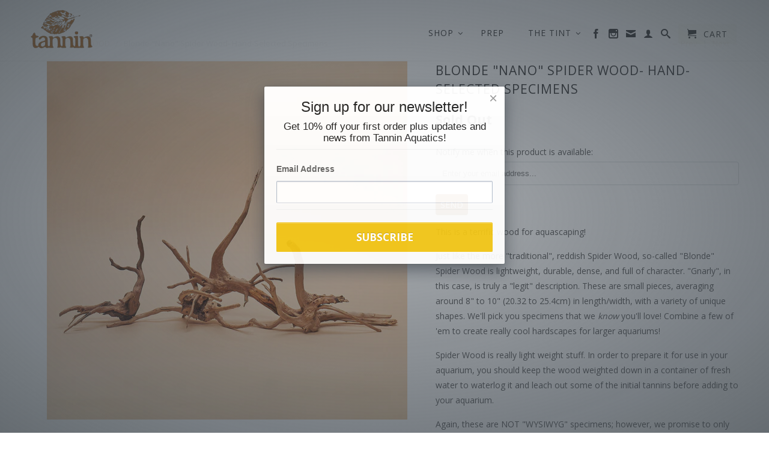

--- FILE ---
content_type: text/html; charset=utf-8
request_url: https://tanninaquatics.com/collections/driftwood/products/tannin-blonde-nano-spider-wood-hand-selected-specimens
body_size: 18671
content:
<!DOCTYPE html>
<!--[if lt IE 7 ]><html class="ie ie6" lang="en"> <![endif]-->
<!--[if IE 7 ]><html class="ie ie7" lang="en"> <![endif]-->
<!--[if IE 8 ]><html class="ie ie8" lang="en"> <![endif]-->
<!--[if (gte IE 9)|!(IE)]><!--><html lang="en"> <!--<![endif]-->
  <head>
    <link rel="shortcut icon" href="//tanninaquatics.com/cdn/shop/t/4/assets/favicon.ico?1051" type="image/x-icon" />
    <meta charset="utf-8">
    <meta http-equiv="cleartype" content="on">
    <meta name="robots" content="index,follow">
      
           
    <title>Blonde &quot;Nano&quot; Spider Wood- Hand-Selected Specimens - Tannin Aquatics</title>
    
    
      <meta name="description" content="This is a terrific wood for aquascaping! Just like the more &quot;traditional&quot;, reddish Spider Wood, so-called &quot;Blonde&quot; Spider Wood is lightweight, durable, dense, and full of character. &quot;Gnarly&quot;, in this case, is truly a &quot;legit&quot; description. These are small pieces, averaging around 8&quot; to 10&quot; (20.32 to 25.4cm) in length/wid" />
    

    <!-- Custom Fonts -->
    <link href="//fonts.googleapis.com/css?family=.|Open+Sans:light,normal,bold|Open+Sans:light,normal,bold|Open+Sans:light,normal,bold|Open+Sans:light,normal,bold" rel="stylesheet" type="text/css" />

    

<meta name="author" content="Tannin Aquatics">
<meta property="og:url" content="https://tanninaquatics.com/products/tannin-blonde-nano-spider-wood-hand-selected-specimens">
<meta property="og:site_name" content="Tannin Aquatics">


  <meta property="og:type" content="product">
  <meta property="og:title" content="Blonde &quot;Nano&quot; Spider Wood- Hand-Selected Specimens">
  
  <meta property="og:image" content="http://tanninaquatics.com/cdn/shop/products/Nano-Spiderwood_hardscape_drift_wood_tannin_bb27b35e-e579-4bce-9a59-6c8b004c4865_grande.jpg?v=1559751487">
  <meta property="og:image:secure_url" content="https://tanninaquatics.com/cdn/shop/products/Nano-Spiderwood_hardscape_drift_wood_tannin_bb27b35e-e579-4bce-9a59-6c8b004c4865_grande.jpg?v=1559751487">
  
  <meta property="og:price:amount" content="14.00">
  <meta property="og:price:currency" content="USD">
  
    
    


  <meta property="og:description" content="This is a terrific wood for aquascaping! Just like the more &quot;traditional&quot;, reddish Spider Wood, so-called &quot;Blonde&quot; Spider Wood is lightweight, durable, dense, and full of character. &quot;Gnarly&quot;, in this case, is truly a &quot;legit&quot; description. These are small pieces, averaging around 8&quot; to 10&quot; (20.32 to 25.4cm) in length/wid">





  <meta name="twitter:site" content="@tanninaquatics">


  <meta name="twitter:card" content="product">
  <meta name="twitter:title" content="Blonde "Nano" Spider Wood- Hand-Selected Specimens">
  <meta name="twitter:description" content="This is a terrific wood for aquascaping! Just like the more &quot;traditional&quot;, reddish Spider Wood, so-called &quot;Blonde&quot; Spider Wood is lightweight, durable, dense, and full of character. &quot;Gnarly&quot;, in this case, is truly a &quot;legit&quot; description. These are small pieces, averaging around 8&quot; to 10&quot; (20.32 to 25.4cm) in length/width, with a variety of unique shapes. We&#39;ll pick you specimens that we know you&#39;ll love! Combine a few of &#39;em to create really cool hardscapes for larger aquariums!  Spider Wood is really light weight stuff. In order to prepare it for use in your aquarium, you should keep the wood weighted down in a container of fresh water to waterlog it and leach out some of the initial tannins before adding to your aquarium.  Again, these are NOT &quot;WYSIWYG&quot; specimens; however, we promise to only send you pieces we&#39;d want in">
  <meta name="twitter:image" content="https://tanninaquatics.com/cdn/shop/products/Nano-Spiderwood_hardscape_drift_wood_tannin_bb27b35e-e579-4bce-9a59-6c8b004c4865_medium.jpg?v=1559751487">
  <meta name="twitter:image:width" content="240">
  <meta name="twitter:image:height" content="240">
  <meta name="twitter:label1" content="Price">
  <meta name="twitter:data1" content="From $ 14.00 USD">
  
  <meta name="twitter:label2" content="Brand">
  <meta name="twitter:data2" content="Tannin Aquatics">
  


    
      <link rel="prev" href="/collections/driftwood/products/melastoma-root-hand-selected-pieces-1">
    
    
      <link rel="next" href="/collections/driftwood/products/tannin-malaysian-driftwood-hand-selected-specimens">
    

    <!-- Mobile Specific Metas -->
    <meta name="HandheldFriendly" content="True">
    <meta name="MobileOptimized" content="320">
    <meta name="viewport" content="width=device-width, initial-scale=1, maximum-scale=1"> 

    <!-- Stylesheets -->
    <link href="//tanninaquatics.com/cdn/shop/t/4/assets/styles.css?v=169447307675098414891690272365" rel="stylesheet" type="text/css" media="all" />
    <!--[if lte IE 9]>
      <link href="//tanninaquatics.com/cdn/shop/t/4/assets/ie.css?v=16370617434440559491501613266" rel="stylesheet" type="text/css" media="all" />
    <![endif]-->
    <!--[if lte IE 7]>
      <script src="//tanninaquatics.com/cdn/shop/t/4/assets/lte-ie7.js?v=163036231798125265921501613259" type="text/javascript"></script>
    <![endif]-->

    <!-- Icons -->
    <link rel="shortcut icon" type="image/x-icon" href="//tanninaquatics.com/cdn/shop/t/4/assets/favicon.png?v=55308425764536200371515826864">
    <link rel="canonical" href="https://tanninaquatics.com/products/tannin-blonde-nano-spider-wood-hand-selected-specimens" />
    
    

    <!-- jQuery and jQuery fallback -->
    <script src="//ajax.googleapis.com/ajax/libs/jquery/1.11.2/jquery.min.js"></script>
    <script>window.jQuery || document.write("<script src='//tanninaquatics.com/cdn/shop/t/4/assets/jquery.min.js?v=137856824382255512321501613258'>\x3C/script>")</script>
    <script src="//tanninaquatics.com/cdn/shop/t/4/assets/app.js?v=69361205768422453671607806940" type="text/javascript"></script>
    
    <script src="//tanninaquatics.com/cdn/shopifycloud/storefront/assets/themes_support/option_selection-b017cd28.js" type="text/javascript"></script>        
    <script>window.performance && window.performance.mark && window.performance.mark('shopify.content_for_header.start');</script><meta id="shopify-digital-wallet" name="shopify-digital-wallet" content="/8106505/digital_wallets/dialog">
<meta name="shopify-checkout-api-token" content="907397b95981ac6ce3c5c4048f5950fb">
<meta id="in-context-paypal-metadata" data-shop-id="8106505" data-venmo-supported="false" data-environment="production" data-locale="en_US" data-paypal-v4="true" data-currency="USD">
<link rel="alternate" type="application/json+oembed" href="https://tanninaquatics.com/products/tannin-blonde-nano-spider-wood-hand-selected-specimens.oembed">
<script async="async" src="/checkouts/internal/preloads.js?locale=en-US"></script>
<link rel="preconnect" href="https://shop.app" crossorigin="anonymous">
<script async="async" src="https://shop.app/checkouts/internal/preloads.js?locale=en-US&shop_id=8106505" crossorigin="anonymous"></script>
<script id="apple-pay-shop-capabilities" type="application/json">{"shopId":8106505,"countryCode":"US","currencyCode":"USD","merchantCapabilities":["supports3DS"],"merchantId":"gid:\/\/shopify\/Shop\/8106505","merchantName":"Tannin Aquatics","requiredBillingContactFields":["postalAddress","email","phone"],"requiredShippingContactFields":["postalAddress","email","phone"],"shippingType":"shipping","supportedNetworks":["visa","masterCard","amex","discover","elo","jcb"],"total":{"type":"pending","label":"Tannin Aquatics","amount":"1.00"},"shopifyPaymentsEnabled":true,"supportsSubscriptions":true}</script>
<script id="shopify-features" type="application/json">{"accessToken":"907397b95981ac6ce3c5c4048f5950fb","betas":["rich-media-storefront-analytics"],"domain":"tanninaquatics.com","predictiveSearch":true,"shopId":8106505,"locale":"en"}</script>
<script>var Shopify = Shopify || {};
Shopify.shop = "tannin-agatics.myshopify.com";
Shopify.locale = "en";
Shopify.currency = {"active":"USD","rate":"1.0"};
Shopify.country = "US";
Shopify.theme = {"name":"Retina Aug '17","id":177958605,"schema_name":null,"schema_version":null,"theme_store_id":601,"role":"main"};
Shopify.theme.handle = "null";
Shopify.theme.style = {"id":null,"handle":null};
Shopify.cdnHost = "tanninaquatics.com/cdn";
Shopify.routes = Shopify.routes || {};
Shopify.routes.root = "/";</script>
<script type="module">!function(o){(o.Shopify=o.Shopify||{}).modules=!0}(window);</script>
<script>!function(o){function n(){var o=[];function n(){o.push(Array.prototype.slice.apply(arguments))}return n.q=o,n}var t=o.Shopify=o.Shopify||{};t.loadFeatures=n(),t.autoloadFeatures=n()}(window);</script>
<script>
  window.ShopifyPay = window.ShopifyPay || {};
  window.ShopifyPay.apiHost = "shop.app\/pay";
  window.ShopifyPay.redirectState = null;
</script>
<script id="shop-js-analytics" type="application/json">{"pageType":"product"}</script>
<script defer="defer" async type="module" src="//tanninaquatics.com/cdn/shopifycloud/shop-js/modules/v2/client.init-shop-cart-sync_DtuiiIyl.en.esm.js"></script>
<script defer="defer" async type="module" src="//tanninaquatics.com/cdn/shopifycloud/shop-js/modules/v2/chunk.common_CUHEfi5Q.esm.js"></script>
<script type="module">
  await import("//tanninaquatics.com/cdn/shopifycloud/shop-js/modules/v2/client.init-shop-cart-sync_DtuiiIyl.en.esm.js");
await import("//tanninaquatics.com/cdn/shopifycloud/shop-js/modules/v2/chunk.common_CUHEfi5Q.esm.js");

  window.Shopify.SignInWithShop?.initShopCartSync?.({"fedCMEnabled":true,"windoidEnabled":true});

</script>
<script>
  window.Shopify = window.Shopify || {};
  if (!window.Shopify.featureAssets) window.Shopify.featureAssets = {};
  window.Shopify.featureAssets['shop-js'] = {"shop-cart-sync":["modules/v2/client.shop-cart-sync_DFoTY42P.en.esm.js","modules/v2/chunk.common_CUHEfi5Q.esm.js"],"init-fed-cm":["modules/v2/client.init-fed-cm_D2UNy1i2.en.esm.js","modules/v2/chunk.common_CUHEfi5Q.esm.js"],"init-shop-email-lookup-coordinator":["modules/v2/client.init-shop-email-lookup-coordinator_BQEe2rDt.en.esm.js","modules/v2/chunk.common_CUHEfi5Q.esm.js"],"shop-cash-offers":["modules/v2/client.shop-cash-offers_3CTtReFF.en.esm.js","modules/v2/chunk.common_CUHEfi5Q.esm.js","modules/v2/chunk.modal_BewljZkx.esm.js"],"shop-button":["modules/v2/client.shop-button_C6oxCjDL.en.esm.js","modules/v2/chunk.common_CUHEfi5Q.esm.js"],"init-windoid":["modules/v2/client.init-windoid_5pix8xhK.en.esm.js","modules/v2/chunk.common_CUHEfi5Q.esm.js"],"avatar":["modules/v2/client.avatar_BTnouDA3.en.esm.js"],"init-shop-cart-sync":["modules/v2/client.init-shop-cart-sync_DtuiiIyl.en.esm.js","modules/v2/chunk.common_CUHEfi5Q.esm.js"],"shop-toast-manager":["modules/v2/client.shop-toast-manager_BYv_8cH1.en.esm.js","modules/v2/chunk.common_CUHEfi5Q.esm.js"],"pay-button":["modules/v2/client.pay-button_FnF9EIkY.en.esm.js","modules/v2/chunk.common_CUHEfi5Q.esm.js"],"shop-login-button":["modules/v2/client.shop-login-button_CH1KUpOf.en.esm.js","modules/v2/chunk.common_CUHEfi5Q.esm.js","modules/v2/chunk.modal_BewljZkx.esm.js"],"init-customer-accounts-sign-up":["modules/v2/client.init-customer-accounts-sign-up_aj7QGgYS.en.esm.js","modules/v2/client.shop-login-button_CH1KUpOf.en.esm.js","modules/v2/chunk.common_CUHEfi5Q.esm.js","modules/v2/chunk.modal_BewljZkx.esm.js"],"init-shop-for-new-customer-accounts":["modules/v2/client.init-shop-for-new-customer-accounts_NbnYRf_7.en.esm.js","modules/v2/client.shop-login-button_CH1KUpOf.en.esm.js","modules/v2/chunk.common_CUHEfi5Q.esm.js","modules/v2/chunk.modal_BewljZkx.esm.js"],"init-customer-accounts":["modules/v2/client.init-customer-accounts_ppedhqCH.en.esm.js","modules/v2/client.shop-login-button_CH1KUpOf.en.esm.js","modules/v2/chunk.common_CUHEfi5Q.esm.js","modules/v2/chunk.modal_BewljZkx.esm.js"],"shop-follow-button":["modules/v2/client.shop-follow-button_CMIBBa6u.en.esm.js","modules/v2/chunk.common_CUHEfi5Q.esm.js","modules/v2/chunk.modal_BewljZkx.esm.js"],"lead-capture":["modules/v2/client.lead-capture_But0hIyf.en.esm.js","modules/v2/chunk.common_CUHEfi5Q.esm.js","modules/v2/chunk.modal_BewljZkx.esm.js"],"checkout-modal":["modules/v2/client.checkout-modal_BBxc70dQ.en.esm.js","modules/v2/chunk.common_CUHEfi5Q.esm.js","modules/v2/chunk.modal_BewljZkx.esm.js"],"shop-login":["modules/v2/client.shop-login_hM3Q17Kl.en.esm.js","modules/v2/chunk.common_CUHEfi5Q.esm.js","modules/v2/chunk.modal_BewljZkx.esm.js"],"payment-terms":["modules/v2/client.payment-terms_CAtGlQYS.en.esm.js","modules/v2/chunk.common_CUHEfi5Q.esm.js","modules/v2/chunk.modal_BewljZkx.esm.js"]};
</script>
<script>(function() {
  var isLoaded = false;
  function asyncLoad() {
    if (isLoaded) return;
    isLoaded = true;
    var urls = ["https:\/\/cdn.ywxi.net\/js\/1.js?shop=tannin-agatics.myshopify.com","https:\/\/cdn.ywxi.net\/js\/1.js?shop=tannin-agatics.myshopify.com","https:\/\/chimpstatic.com\/mcjs-connected\/js\/users\/a6d7ac5256a32d6009fef11bb\/5b52f66044c99e05b5a7ffe56.js?shop=tannin-agatics.myshopify.com","https:\/\/cdn.shopify.com\/s\/files\/1\/0810\/6505\/t\/4\/assets\/globomenu_init.js?shop=tannin-agatics.myshopify.com","\/\/cdn.shopify.com\/proxy\/a0985c998cf56ac664c908529475c5cd70a8cd351a9b1bf4996473eacdb167e1\/static.cdn.printful.com\/static\/js\/external\/shopify-product-customizer.js?v=0.28\u0026shop=tannin-agatics.myshopify.com\u0026sp-cache-control=cHVibGljLCBtYXgtYWdlPTkwMA"];
    for (var i = 0; i < urls.length; i++) {
      var s = document.createElement('script');
      s.type = 'text/javascript';
      s.async = true;
      s.src = urls[i];
      var x = document.getElementsByTagName('script')[0];
      x.parentNode.insertBefore(s, x);
    }
  };
  if(window.attachEvent) {
    window.attachEvent('onload', asyncLoad);
  } else {
    window.addEventListener('load', asyncLoad, false);
  }
})();</script>
<script id="__st">var __st={"a":8106505,"offset":-28800,"reqid":"7089f658-963f-4a20-bf8d-a91eaa0abdc3-1766501681","pageurl":"tanninaquatics.com\/collections\/driftwood\/products\/tannin-blonde-nano-spider-wood-hand-selected-specimens","u":"6c248695aa08","p":"product","rtyp":"product","rid":6528572929};</script>
<script>window.ShopifyPaypalV4VisibilityTracking = true;</script>
<script id="captcha-bootstrap">!function(){'use strict';const t='contact',e='account',n='new_comment',o=[[t,t],['blogs',n],['comments',n],[t,'customer']],c=[[e,'customer_login'],[e,'guest_login'],[e,'recover_customer_password'],[e,'create_customer']],r=t=>t.map((([t,e])=>`form[action*='/${t}']:not([data-nocaptcha='true']) input[name='form_type'][value='${e}']`)).join(','),a=t=>()=>t?[...document.querySelectorAll(t)].map((t=>t.form)):[];function s(){const t=[...o],e=r(t);return a(e)}const i='password',u='form_key',d=['recaptcha-v3-token','g-recaptcha-response','h-captcha-response',i],f=()=>{try{return window.sessionStorage}catch{return}},m='__shopify_v',_=t=>t.elements[u];function p(t,e,n=!1){try{const o=window.sessionStorage,c=JSON.parse(o.getItem(e)),{data:r}=function(t){const{data:e,action:n}=t;return t[m]||n?{data:e,action:n}:{data:t,action:n}}(c);for(const[e,n]of Object.entries(r))t.elements[e]&&(t.elements[e].value=n);n&&o.removeItem(e)}catch(o){console.error('form repopulation failed',{error:o})}}const l='form_type',E='cptcha';function T(t){t.dataset[E]=!0}const w=window,h=w.document,L='Shopify',v='ce_forms',y='captcha';let A=!1;((t,e)=>{const n=(g='f06e6c50-85a8-45c8-87d0-21a2b65856fe',I='https://cdn.shopify.com/shopifycloud/storefront-forms-hcaptcha/ce_storefront_forms_captcha_hcaptcha.v1.5.2.iife.js',D={infoText:'Protected by hCaptcha',privacyText:'Privacy',termsText:'Terms'},(t,e,n)=>{const o=w[L][v],c=o.bindForm;if(c)return c(t,g,e,D).then(n);var r;o.q.push([[t,g,e,D],n]),r=I,A||(h.body.append(Object.assign(h.createElement('script'),{id:'captcha-provider',async:!0,src:r})),A=!0)});var g,I,D;w[L]=w[L]||{},w[L][v]=w[L][v]||{},w[L][v].q=[],w[L][y]=w[L][y]||{},w[L][y].protect=function(t,e){n(t,void 0,e),T(t)},Object.freeze(w[L][y]),function(t,e,n,w,h,L){const[v,y,A,g]=function(t,e,n){const i=e?o:[],u=t?c:[],d=[...i,...u],f=r(d),m=r(i),_=r(d.filter((([t,e])=>n.includes(e))));return[a(f),a(m),a(_),s()]}(w,h,L),I=t=>{const e=t.target;return e instanceof HTMLFormElement?e:e&&e.form},D=t=>v().includes(t);t.addEventListener('submit',(t=>{const e=I(t);if(!e)return;const n=D(e)&&!e.dataset.hcaptchaBound&&!e.dataset.recaptchaBound,o=_(e),c=g().includes(e)&&(!o||!o.value);(n||c)&&t.preventDefault(),c&&!n&&(function(t){try{if(!f())return;!function(t){const e=f();if(!e)return;const n=_(t);if(!n)return;const o=n.value;o&&e.removeItem(o)}(t);const e=Array.from(Array(32),(()=>Math.random().toString(36)[2])).join('');!function(t,e){_(t)||t.append(Object.assign(document.createElement('input'),{type:'hidden',name:u})),t.elements[u].value=e}(t,e),function(t,e){const n=f();if(!n)return;const o=[...t.querySelectorAll(`input[type='${i}']`)].map((({name:t})=>t)),c=[...d,...o],r={};for(const[a,s]of new FormData(t).entries())c.includes(a)||(r[a]=s);n.setItem(e,JSON.stringify({[m]:1,action:t.action,data:r}))}(t,e)}catch(e){console.error('failed to persist form',e)}}(e),e.submit())}));const S=(t,e)=>{t&&!t.dataset[E]&&(n(t,e.some((e=>e===t))),T(t))};for(const o of['focusin','change'])t.addEventListener(o,(t=>{const e=I(t);D(e)&&S(e,y())}));const B=e.get('form_key'),M=e.get(l),P=B&&M;t.addEventListener('DOMContentLoaded',(()=>{const t=y();if(P)for(const e of t)e.elements[l].value===M&&p(e,B);[...new Set([...A(),...v().filter((t=>'true'===t.dataset.shopifyCaptcha))])].forEach((e=>S(e,t)))}))}(h,new URLSearchParams(w.location.search),n,t,e,['guest_login'])})(!0,!0)}();</script>
<script integrity="sha256-4kQ18oKyAcykRKYeNunJcIwy7WH5gtpwJnB7kiuLZ1E=" data-source-attribution="shopify.loadfeatures" defer="defer" src="//tanninaquatics.com/cdn/shopifycloud/storefront/assets/storefront/load_feature-a0a9edcb.js" crossorigin="anonymous"></script>
<script crossorigin="anonymous" defer="defer" src="//tanninaquatics.com/cdn/shopifycloud/storefront/assets/shopify_pay/storefront-65b4c6d7.js?v=20250812"></script>
<script data-source-attribution="shopify.dynamic_checkout.dynamic.init">var Shopify=Shopify||{};Shopify.PaymentButton=Shopify.PaymentButton||{isStorefrontPortableWallets:!0,init:function(){window.Shopify.PaymentButton.init=function(){};var t=document.createElement("script");t.src="https://tanninaquatics.com/cdn/shopifycloud/portable-wallets/latest/portable-wallets.en.js",t.type="module",document.head.appendChild(t)}};
</script>
<script data-source-attribution="shopify.dynamic_checkout.buyer_consent">
  function portableWalletsHideBuyerConsent(e){var t=document.getElementById("shopify-buyer-consent"),n=document.getElementById("shopify-subscription-policy-button");t&&n&&(t.classList.add("hidden"),t.setAttribute("aria-hidden","true"),n.removeEventListener("click",e))}function portableWalletsShowBuyerConsent(e){var t=document.getElementById("shopify-buyer-consent"),n=document.getElementById("shopify-subscription-policy-button");t&&n&&(t.classList.remove("hidden"),t.removeAttribute("aria-hidden"),n.addEventListener("click",e))}window.Shopify?.PaymentButton&&(window.Shopify.PaymentButton.hideBuyerConsent=portableWalletsHideBuyerConsent,window.Shopify.PaymentButton.showBuyerConsent=portableWalletsShowBuyerConsent);
</script>
<script data-source-attribution="shopify.dynamic_checkout.cart.bootstrap">document.addEventListener("DOMContentLoaded",(function(){function t(){return document.querySelector("shopify-accelerated-checkout-cart, shopify-accelerated-checkout")}if(t())Shopify.PaymentButton.init();else{new MutationObserver((function(e,n){t()&&(Shopify.PaymentButton.init(),n.disconnect())})).observe(document.body,{childList:!0,subtree:!0})}}));
</script>
<link id="shopify-accelerated-checkout-styles" rel="stylesheet" media="screen" href="https://tanninaquatics.com/cdn/shopifycloud/portable-wallets/latest/accelerated-checkout-backwards-compat.css" crossorigin="anonymous">
<style id="shopify-accelerated-checkout-cart">
        #shopify-buyer-consent {
  margin-top: 1em;
  display: inline-block;
  width: 100%;
}

#shopify-buyer-consent.hidden {
  display: none;
}

#shopify-subscription-policy-button {
  background: none;
  border: none;
  padding: 0;
  text-decoration: underline;
  font-size: inherit;
  cursor: pointer;
}

#shopify-subscription-policy-button::before {
  box-shadow: none;
}

      </style>

<script>window.performance && window.performance.mark && window.performance.mark('shopify.content_for_header.end');</script>
  
  
<link href="//tanninaquatics.com/cdn/shop/t/4/assets/v3globomenu.css?v=71498797363949317761593454877" rel="stylesheet" type="text/css" media="all">
<script>
  var MenuApp = {
    shop 	: 'tannin-agatics.myshopify.com',
    menu	: "main-menu",
    themeId	: 601,
    menuClass	: 'globomenu-store-601 globomenu globomenu-main globomenu-horizontal globomenu-transition-shift globomenu-items-align-right globomenu-sub-indicators  globomenu-trigger-hover globomenu-responsive globomenu-responsive-collapse ',
    mobileBtn	: '<a class="globomenu-responsive-toggle-601 globomenu-responsive-toggle globomenu-responsive-toggle-content-align-right"><i class="fa fa-bars"></i>Menu</a>',
    linkLists	: {
      
        'main-menu':{
		  title : "Main Menu",
    	  items : ["/","/collections/all","/pages/botanical-preperation","/pages/inspiration","/blogs/the-tint-1"],
    	  names : ["Home","Shop","Prep","The Tint - Podcast","The Tint - Blog"]
      	},
      
        'footer':{
		  title : "Customer Care",
    	  items : ["/pages/returns","/pages/shipping"],
    	  names : ["FAQ's","Shipping & Handling"]
      	},
      
        '57584413-child-7d3a6ef0f1f0f9edece3e95d6e0fdee6-legacy-shop':{
		  title : "Shop",
    	  items : ["/collections/biome","/collections/aquatic-botanicals","/collections/hand-curated-wood","/collections/curated-themes","/collections/aquariums"],
    	  names : ["Biome Care","Botanicals","Hardscape","Curated Themes","Hardgoods"]
      	},
      
        '107383554111-child-aee8183d073fee09bf6a7e459039a4a9-legacy-botanicals':{
		  title : "Botanicals",
    	  items : ["/collections/leaves","/collections/seed-pods","/collections/stems-and-bark","/collections/substrate-additives"],
    	  names : ["LEAVES","SEED PODS","STEMS & BARK","SUBSTRATE ADDITIVES"]
      	},
      
        '107384373311-child-834c28ed6abf1c87d053b0f737308a1d-legacy-hardscape':{
		  title : "Hardscape",
    	  items : ["/collections/driftwood","/collections/twigs-and-branches","/collections/rock-and-stones","/collections/shells-and-misc"],
    	  names : ["DRIFTWOOD","TWIGS & BRANCHES","STONES AND SUBSTRATE MATERIALS","SHELLS & MISC."]
      	},
      
        '107384406079-child-b3a75cc9ccc6b683dd0c4a7473ed39b1-legacy-curated-themes':{
		  title : "Curated Themes",
    	  items : ["/collections/for-wild-bettas","/collections/apistogramma","/collections/for-shrimp","/collections/jau-river-brazil","/collections/rio-negro-brazil","/collections/kalimantan-river-borneo","/collections/kolente-river-guinea","/collections/mangal-malaysia-brackish"],
    	  names : ["BETTAS","APISTOGRAMMA","SHRIMP","JAÚ  RIVER, BRAZIL","RIO NEGRO, BRAZIL","KALIMANTAN RIVER, BORNEO","KOLENTE RIVER, GUINEA","MANGAL, MALAYSIA - BRACKISH"]
      	},
      
        'company-info':{
		  title : "Company Info",
    	  items : ["/pages/about-us","/pages/privacy","/pages/connect"],
    	  names : ["About Us","Privacy","Connect"]
      	},
      
        '107902435391-child-6e055c1c10005130b283c10287eb5df1-legacy-hardgoods':{
		  title : "Hardgoods",
    	  items : ["/collections/tannin-lifestyle","/collections/aquariums"],
    	  names : ["LIFESTYLE","AQUARIUMS"]
      	},
      
        'customer-account-main-menu':{
		  title : "Customer account main menu",
    	  items : ["/","https://shopify.com/8106505/account/orders?locale=en&region_country=US"],
    	  names : ["Shop","Orders"]
      	}
      
  	}
  };
</script>

<script id="globo-hidden-menu" type="text/html">
<li class="globomenu-item  globomenu-item-level-0 globomenu-item-has-children globomenu-has-submenu-drop globomenu-has-submenu-flyout">
                    <a class="globomenu-target "><span class="globomenu-target-title globomenu-target-text">SHOP</span><i class="globomenu-retractor fa fa-times"></i></a><ul class="globomenu-submenu globomenu-submenu-drop globomenu-submenu-type-flyout globomenu-submenu-align-left_edge_bar"><li class="globomenu-item  gin">
                    <a class="globomenu-target " href="/collections/biome"><span class="globomenu-target-title globomenu-target-text">BIOME CARE</span></a></li><li class="globomenu-item  globomenu-item-has-children globomenu-has-submenu-drop globomenu-has-submenu-flyout">
                    <a class="globomenu-target "><span class="globomenu-target-title globomenu-target-text">BOTANICALS</span><i class="globomenu-retractor fa fa-times"></i></a><ul class="globomenu-submenu globomenu-submenu-drop globomenu-submenu-type-flyout globomenu-submenu-align-left_edge_item"><li class="globomenu-item  gin">
                    <a class="globomenu-target " href="/collections/leaves"><span class="globomenu-target-title globomenu-target-text">LEAVES</span></a></li><li class="globomenu-item  gin">
                    <a class="globomenu-target " href="/collections/seed-pods"><span class="globomenu-target-title globomenu-target-text">SEED PODS</span></a></li><li class="globomenu-item  gin">
                    <a class="globomenu-target " href="/collections/stems-and-bark"><span class="globomenu-target-title globomenu-target-text">STEMS & BARK</span></a></li><li class="globomenu-item  gin">
                    <a class="globomenu-target " href="/collections/substrate-additives"><span class="globomenu-target-title globomenu-target-text">SUBSTRATES & ADDITIVES</span></a></li></ul></li><li class="globomenu-item  globomenu-item-has-children globomenu-has-submenu-drop globomenu-has-submenu-flyout">
                    <a class="globomenu-target "><span class="globomenu-target-title globomenu-target-text">HARDSCAPE</span><i class="globomenu-retractor fa fa-times"></i></a><ul class="globomenu-submenu globomenu-submenu-drop globomenu-submenu-type-flyout globomenu-submenu-align-left_edge_item"><li class="globomenu-item  gin">
                    <a class="globomenu-target " href="/collections/driftwood"><span class="globomenu-target-title globomenu-target-text">DRIFTWOOD</span></a></li><li class="globomenu-item  gin">
                    <a class="globomenu-target " href="/collections/rock-and-stones"><span class="globomenu-target-title globomenu-target-text">ROCK & STONES</span></a></li><li class="globomenu-item  gin">
                    <a class="globomenu-target " href="/collections/twigs-and-branches"><span class="globomenu-target-title globomenu-target-text">TWIGS & BRANCHES</span></a></li><li class="globomenu-item  gin">
                    <a class="globomenu-target " href="/collections/shells-and-misc"><span class="globomenu-target-title globomenu-target-text">SHELLS & MISC.</span></a></li></ul></li><li class="globomenu-item  globomenu-item-has-children globomenu-has-submenu-drop globomenu-has-submenu-flyout">
                    <a class="globomenu-target "><span class="globomenu-target-title globomenu-target-text">CURATED THEMES</span><i class="globomenu-retractor fa fa-times"></i></a><ul class="globomenu-submenu globomenu-submenu-drop globomenu-submenu-type-flyout globomenu-submenu-align-left_edge_item"><li class="globomenu-item  gin">
                    <a class="globomenu-target " href="/collections/for-wild-bettas"><span class="globomenu-target-title globomenu-target-text">BETTAS</span></a></li><li class="globomenu-item  gin">
                    <a class="globomenu-target " href="/collections/apistogramma"><span class="globomenu-target-title globomenu-target-text">APISTOGRAMMA</span></a></li><li class="globomenu-item  gin">
                    <a class="globomenu-target " href="/collections/for-shrimp"><span class="globomenu-target-title globomenu-target-text">SHRIMP</span></a></li><li class="globomenu-item  gin">
                    <a class="globomenu-target " href="/collections/jau-river-brazil"><span class="globomenu-target-title globomenu-target-text">JAÚ RIVER, BRAZIL</span></a></li><li class="globomenu-item  gin">
                    <a class="globomenu-target " href="/collections/rio-negro-brazil"><span class="globomenu-target-title globomenu-target-text">RIO NEGRO, BRAZIL</span></a></li><li class="globomenu-item  gin">
                    <a class="globomenu-target " href="/collections/kolente-river-guinea"><span class="globomenu-target-title globomenu-target-text">KOLENTE RIVER, GUINEA</span></a></li><li class="globomenu-item  gin">
                    <a class="globomenu-target " href="/collections/kalimantan-river-borneo"><span class="globomenu-target-title globomenu-target-text">KALIMANTAN  RIVER, BORNEO</span></a></li><li class="globomenu-item  gin">
                    <a class="globomenu-target " href="/collections/mangal-malaysia-brackish"><span class="globomenu-target-title globomenu-target-text">MANGAL, MALAYSIA - BRACKISH</span></a></li></ul></li><li class="globomenu-item  globomenu-item-has-children globomenu-has-submenu-drop globomenu-has-submenu-flyout">
                    <a class="globomenu-target "><span class="globomenu-target-title globomenu-target-text">HARDGOODS</span><i class="globomenu-retractor fa fa-times"></i></a><ul class="globomenu-submenu globomenu-submenu-drop globomenu-submenu-type-flyout globomenu-submenu-align-left_edge_item"><li class="globomenu-item  gin">
                    <a class="globomenu-target " href="/collections/aquariums"><span class="globomenu-target-title globomenu-target-text">AQUARIUMS</span></a></li><li class="globomenu-item  gin">
                    <a class="globomenu-target " href="/collections/tannin-lifestyle"><span class="globomenu-target-title globomenu-target-text">LIFESTYLE</span></a></li></ul></li></ul></li><li class="globomenu-item  globomenu-item-level-0 gin">
                    <a class="globomenu-target " href="/pages/botanical-preperation"><span class="globomenu-target-title globomenu-target-text">PREP</span></a></li><li class="globomenu-item  globomenu-item-level-0 globomenu-item-has-children globomenu-has-submenu-drop globomenu-has-submenu-flyout">
                    <a class="globomenu-target "><span class="globomenu-target-title globomenu-target-text">THE TINT</span><i class="globomenu-retractor fa fa-times"></i></a><ul class="globomenu-submenu globomenu-submenu-drop globomenu-submenu-type-flyout globomenu-submenu-align-left_edge_bar"><li class="globomenu-item  gin">
                    <a class="globomenu-target " href="/pages/inspiration"><span class="globomenu-target-title globomenu-target-text">PODCAST</span></a></li><li class="globomenu-item  gin">
                    <a class="globomenu-target " href="/blogs/the-tint-1"><span class="globomenu-target-title globomenu-target-text">BLOG</span></a></li></ul></li></script>

<script src="//tanninaquatics.com/cdn/shop/t/4/assets/v3globomenu.js?v=90485227463224789131607806475" type="text/javascript"></script>
<script>MenuApp.init();</script>


  <!-- "snippets/shogun-head.liquid" was not rendered, the associated app was uninstalled -->
 
<link href="https://monorail-edge.shopifysvc.com" rel="dns-prefetch">
<script>(function(){if ("sendBeacon" in navigator && "performance" in window) {try {var session_token_from_headers = performance.getEntriesByType('navigation')[0].serverTiming.find(x => x.name == '_s').description;} catch {var session_token_from_headers = undefined;}var session_cookie_matches = document.cookie.match(/_shopify_s=([^;]*)/);var session_token_from_cookie = session_cookie_matches && session_cookie_matches.length === 2 ? session_cookie_matches[1] : "";var session_token = session_token_from_headers || session_token_from_cookie || "";function handle_abandonment_event(e) {var entries = performance.getEntries().filter(function(entry) {return /monorail-edge.shopifysvc.com/.test(entry.name);});if (!window.abandonment_tracked && entries.length === 0) {window.abandonment_tracked = true;var currentMs = Date.now();var navigation_start = performance.timing.navigationStart;var payload = {shop_id: 8106505,url: window.location.href,navigation_start,duration: currentMs - navigation_start,session_token,page_type: "product"};window.navigator.sendBeacon("https://monorail-edge.shopifysvc.com/v1/produce", JSON.stringify({schema_id: "online_store_buyer_site_abandonment/1.1",payload: payload,metadata: {event_created_at_ms: currentMs,event_sent_at_ms: currentMs}}));}}window.addEventListener('pagehide', handle_abandonment_event);}}());</script>
<script id="web-pixels-manager-setup">(function e(e,d,r,n,o){if(void 0===o&&(o={}),!Boolean(null===(a=null===(i=window.Shopify)||void 0===i?void 0:i.analytics)||void 0===a?void 0:a.replayQueue)){var i,a;window.Shopify=window.Shopify||{};var t=window.Shopify;t.analytics=t.analytics||{};var s=t.analytics;s.replayQueue=[],s.publish=function(e,d,r){return s.replayQueue.push([e,d,r]),!0};try{self.performance.mark("wpm:start")}catch(e){}var l=function(){var e={modern:/Edge?\/(1{2}[4-9]|1[2-9]\d|[2-9]\d{2}|\d{4,})\.\d+(\.\d+|)|Firefox\/(1{2}[4-9]|1[2-9]\d|[2-9]\d{2}|\d{4,})\.\d+(\.\d+|)|Chrom(ium|e)\/(9{2}|\d{3,})\.\d+(\.\d+|)|(Maci|X1{2}).+ Version\/(15\.\d+|(1[6-9]|[2-9]\d|\d{3,})\.\d+)([,.]\d+|)( \(\w+\)|)( Mobile\/\w+|) Safari\/|Chrome.+OPR\/(9{2}|\d{3,})\.\d+\.\d+|(CPU[ +]OS|iPhone[ +]OS|CPU[ +]iPhone|CPU IPhone OS|CPU iPad OS)[ +]+(15[._]\d+|(1[6-9]|[2-9]\d|\d{3,})[._]\d+)([._]\d+|)|Android:?[ /-](13[3-9]|1[4-9]\d|[2-9]\d{2}|\d{4,})(\.\d+|)(\.\d+|)|Android.+Firefox\/(13[5-9]|1[4-9]\d|[2-9]\d{2}|\d{4,})\.\d+(\.\d+|)|Android.+Chrom(ium|e)\/(13[3-9]|1[4-9]\d|[2-9]\d{2}|\d{4,})\.\d+(\.\d+|)|SamsungBrowser\/([2-9]\d|\d{3,})\.\d+/,legacy:/Edge?\/(1[6-9]|[2-9]\d|\d{3,})\.\d+(\.\d+|)|Firefox\/(5[4-9]|[6-9]\d|\d{3,})\.\d+(\.\d+|)|Chrom(ium|e)\/(5[1-9]|[6-9]\d|\d{3,})\.\d+(\.\d+|)([\d.]+$|.*Safari\/(?![\d.]+ Edge\/[\d.]+$))|(Maci|X1{2}).+ Version\/(10\.\d+|(1[1-9]|[2-9]\d|\d{3,})\.\d+)([,.]\d+|)( \(\w+\)|)( Mobile\/\w+|) Safari\/|Chrome.+OPR\/(3[89]|[4-9]\d|\d{3,})\.\d+\.\d+|(CPU[ +]OS|iPhone[ +]OS|CPU[ +]iPhone|CPU IPhone OS|CPU iPad OS)[ +]+(10[._]\d+|(1[1-9]|[2-9]\d|\d{3,})[._]\d+)([._]\d+|)|Android:?[ /-](13[3-9]|1[4-9]\d|[2-9]\d{2}|\d{4,})(\.\d+|)(\.\d+|)|Mobile Safari.+OPR\/([89]\d|\d{3,})\.\d+\.\d+|Android.+Firefox\/(13[5-9]|1[4-9]\d|[2-9]\d{2}|\d{4,})\.\d+(\.\d+|)|Android.+Chrom(ium|e)\/(13[3-9]|1[4-9]\d|[2-9]\d{2}|\d{4,})\.\d+(\.\d+|)|Android.+(UC? ?Browser|UCWEB|U3)[ /]?(15\.([5-9]|\d{2,})|(1[6-9]|[2-9]\d|\d{3,})\.\d+)\.\d+|SamsungBrowser\/(5\.\d+|([6-9]|\d{2,})\.\d+)|Android.+MQ{2}Browser\/(14(\.(9|\d{2,})|)|(1[5-9]|[2-9]\d|\d{3,})(\.\d+|))(\.\d+|)|K[Aa][Ii]OS\/(3\.\d+|([4-9]|\d{2,})\.\d+)(\.\d+|)/},d=e.modern,r=e.legacy,n=navigator.userAgent;return n.match(d)?"modern":n.match(r)?"legacy":"unknown"}(),u="modern"===l?"modern":"legacy",c=(null!=n?n:{modern:"",legacy:""})[u],f=function(e){return[e.baseUrl,"/wpm","/b",e.hashVersion,"modern"===e.buildTarget?"m":"l",".js"].join("")}({baseUrl:d,hashVersion:r,buildTarget:u}),m=function(e){var d=e.version,r=e.bundleTarget,n=e.surface,o=e.pageUrl,i=e.monorailEndpoint;return{emit:function(e){var a=e.status,t=e.errorMsg,s=(new Date).getTime(),l=JSON.stringify({metadata:{event_sent_at_ms:s},events:[{schema_id:"web_pixels_manager_load/3.1",payload:{version:d,bundle_target:r,page_url:o,status:a,surface:n,error_msg:t},metadata:{event_created_at_ms:s}}]});if(!i)return console&&console.warn&&console.warn("[Web Pixels Manager] No Monorail endpoint provided, skipping logging."),!1;try{return self.navigator.sendBeacon.bind(self.navigator)(i,l)}catch(e){}var u=new XMLHttpRequest;try{return u.open("POST",i,!0),u.setRequestHeader("Content-Type","text/plain"),u.send(l),!0}catch(e){return console&&console.warn&&console.warn("[Web Pixels Manager] Got an unhandled error while logging to Monorail."),!1}}}}({version:r,bundleTarget:l,surface:e.surface,pageUrl:self.location.href,monorailEndpoint:e.monorailEndpoint});try{o.browserTarget=l,function(e){var d=e.src,r=e.async,n=void 0===r||r,o=e.onload,i=e.onerror,a=e.sri,t=e.scriptDataAttributes,s=void 0===t?{}:t,l=document.createElement("script"),u=document.querySelector("head"),c=document.querySelector("body");if(l.async=n,l.src=d,a&&(l.integrity=a,l.crossOrigin="anonymous"),s)for(var f in s)if(Object.prototype.hasOwnProperty.call(s,f))try{l.dataset[f]=s[f]}catch(e){}if(o&&l.addEventListener("load",o),i&&l.addEventListener("error",i),u)u.appendChild(l);else{if(!c)throw new Error("Did not find a head or body element to append the script");c.appendChild(l)}}({src:f,async:!0,onload:function(){if(!function(){var e,d;return Boolean(null===(d=null===(e=window.Shopify)||void 0===e?void 0:e.analytics)||void 0===d?void 0:d.initialized)}()){var d=window.webPixelsManager.init(e)||void 0;if(d){var r=window.Shopify.analytics;r.replayQueue.forEach((function(e){var r=e[0],n=e[1],o=e[2];d.publishCustomEvent(r,n,o)})),r.replayQueue=[],r.publish=d.publishCustomEvent,r.visitor=d.visitor,r.initialized=!0}}},onerror:function(){return m.emit({status:"failed",errorMsg:"".concat(f," has failed to load")})},sri:function(e){var d=/^sha384-[A-Za-z0-9+/=]+$/;return"string"==typeof e&&d.test(e)}(c)?c:"",scriptDataAttributes:o}),m.emit({status:"loading"})}catch(e){m.emit({status:"failed",errorMsg:(null==e?void 0:e.message)||"Unknown error"})}}})({shopId: 8106505,storefrontBaseUrl: "https://tanninaquatics.com",extensionsBaseUrl: "https://extensions.shopifycdn.com/cdn/shopifycloud/web-pixels-manager",monorailEndpoint: "https://monorail-edge.shopifysvc.com/unstable/produce_batch",surface: "storefront-renderer",enabledBetaFlags: ["2dca8a86"],webPixelsConfigList: [{"id":"47022143","eventPayloadVersion":"v1","runtimeContext":"LAX","scriptVersion":"1","type":"CUSTOM","privacyPurposes":["MARKETING"],"name":"Meta pixel (migrated)"},{"id":"101351487","eventPayloadVersion":"v1","runtimeContext":"LAX","scriptVersion":"1","type":"CUSTOM","privacyPurposes":["ANALYTICS"],"name":"Google Analytics tag (migrated)"},{"id":"shopify-app-pixel","configuration":"{}","eventPayloadVersion":"v1","runtimeContext":"STRICT","scriptVersion":"0450","apiClientId":"shopify-pixel","type":"APP","privacyPurposes":["ANALYTICS","MARKETING"]},{"id":"shopify-custom-pixel","eventPayloadVersion":"v1","runtimeContext":"LAX","scriptVersion":"0450","apiClientId":"shopify-pixel","type":"CUSTOM","privacyPurposes":["ANALYTICS","MARKETING"]}],isMerchantRequest: false,initData: {"shop":{"name":"Tannin Aquatics","paymentSettings":{"currencyCode":"USD"},"myshopifyDomain":"tannin-agatics.myshopify.com","countryCode":"US","storefrontUrl":"https:\/\/tanninaquatics.com"},"customer":null,"cart":null,"checkout":null,"productVariants":[{"price":{"amount":16.0,"currencyCode":"USD"},"product":{"title":"Blonde \"Nano\" Spider Wood- Hand-Selected Specimens","vendor":"Tannin Aquatics","id":"6528572929","untranslatedTitle":"Blonde \"Nano\" Spider Wood- Hand-Selected Specimens","url":"\/products\/tannin-blonde-nano-spider-wood-hand-selected-specimens","type":"Driftwood"},"id":"20536897281","image":{"src":"\/\/tanninaquatics.com\/cdn\/shop\/products\/Nano-Spiderwood_hardscape_drift_wood_tannin_bb27b35e-e579-4bce-9a59-6c8b004c4865.jpg?v=1559751487"},"sku":"","title":"Non-prepared","untranslatedTitle":"Non-prepared"},{"price":{"amount":14.0,"currencyCode":"USD"},"product":{"title":"Blonde \"Nano\" Spider Wood- Hand-Selected Specimens","vendor":"Tannin Aquatics","id":"6528572929","untranslatedTitle":"Blonde \"Nano\" Spider Wood- Hand-Selected Specimens","url":"\/products\/tannin-blonde-nano-spider-wood-hand-selected-specimens","type":"Driftwood"},"id":"14892195774527","image":{"src":"\/\/tanninaquatics.com\/cdn\/shop\/products\/Nano-Spiderwood_hardscape_drift_wood_tannin_bb27b35e-e579-4bce-9a59-6c8b004c4865.jpg?v=1559751487"},"sku":"","title":"\"Patina\" Nano Spider Wood","untranslatedTitle":"\"Patina\" Nano Spider Wood"}],"purchasingCompany":null},},"https://tanninaquatics.com/cdn","1e666a24w2e65f183p6464de52mb8aad81d",{"modern":"","legacy":""},{"shopId":"8106505","storefrontBaseUrl":"https:\/\/tanninaquatics.com","extensionBaseUrl":"https:\/\/extensions.shopifycdn.com\/cdn\/shopifycloud\/web-pixels-manager","surface":"storefront-renderer","enabledBetaFlags":"[\"2dca8a86\"]","isMerchantRequest":"false","hashVersion":"1e666a24w2e65f183p6464de52mb8aad81d","publish":"custom","events":"[[\"page_viewed\",{}],[\"product_viewed\",{\"productVariant\":{\"price\":{\"amount\":16.0,\"currencyCode\":\"USD\"},\"product\":{\"title\":\"Blonde \\\"Nano\\\" Spider Wood- Hand-Selected Specimens\",\"vendor\":\"Tannin Aquatics\",\"id\":\"6528572929\",\"untranslatedTitle\":\"Blonde \\\"Nano\\\" Spider Wood- Hand-Selected Specimens\",\"url\":\"\/products\/tannin-blonde-nano-spider-wood-hand-selected-specimens\",\"type\":\"Driftwood\"},\"id\":\"20536897281\",\"image\":{\"src\":\"\/\/tanninaquatics.com\/cdn\/shop\/products\/Nano-Spiderwood_hardscape_drift_wood_tannin_bb27b35e-e579-4bce-9a59-6c8b004c4865.jpg?v=1559751487\"},\"sku\":\"\",\"title\":\"Non-prepared\",\"untranslatedTitle\":\"Non-prepared\"}}]]"});</script><script>
  window.ShopifyAnalytics = window.ShopifyAnalytics || {};
  window.ShopifyAnalytics.meta = window.ShopifyAnalytics.meta || {};
  window.ShopifyAnalytics.meta.currency = 'USD';
  var meta = {"product":{"id":6528572929,"gid":"gid:\/\/shopify\/Product\/6528572929","vendor":"Tannin Aquatics","type":"Driftwood","handle":"tannin-blonde-nano-spider-wood-hand-selected-specimens","variants":[{"id":20536897281,"price":1600,"name":"Blonde \"Nano\" Spider Wood- Hand-Selected Specimens - Non-prepared","public_title":"Non-prepared","sku":""},{"id":14892195774527,"price":1400,"name":"Blonde \"Nano\" Spider Wood- Hand-Selected Specimens - \"Patina\" Nano Spider Wood","public_title":"\"Patina\" Nano Spider Wood","sku":""}],"remote":false},"page":{"pageType":"product","resourceType":"product","resourceId":6528572929,"requestId":"7089f658-963f-4a20-bf8d-a91eaa0abdc3-1766501681"}};
  for (var attr in meta) {
    window.ShopifyAnalytics.meta[attr] = meta[attr];
  }
</script>
<script class="analytics">
  (function () {
    var customDocumentWrite = function(content) {
      var jquery = null;

      if (window.jQuery) {
        jquery = window.jQuery;
      } else if (window.Checkout && window.Checkout.$) {
        jquery = window.Checkout.$;
      }

      if (jquery) {
        jquery('body').append(content);
      }
    };

    var hasLoggedConversion = function(token) {
      if (token) {
        return document.cookie.indexOf('loggedConversion=' + token) !== -1;
      }
      return false;
    }

    var setCookieIfConversion = function(token) {
      if (token) {
        var twoMonthsFromNow = new Date(Date.now());
        twoMonthsFromNow.setMonth(twoMonthsFromNow.getMonth() + 2);

        document.cookie = 'loggedConversion=' + token + '; expires=' + twoMonthsFromNow;
      }
    }

    var trekkie = window.ShopifyAnalytics.lib = window.trekkie = window.trekkie || [];
    if (trekkie.integrations) {
      return;
    }
    trekkie.methods = [
      'identify',
      'page',
      'ready',
      'track',
      'trackForm',
      'trackLink'
    ];
    trekkie.factory = function(method) {
      return function() {
        var args = Array.prototype.slice.call(arguments);
        args.unshift(method);
        trekkie.push(args);
        return trekkie;
      };
    };
    for (var i = 0; i < trekkie.methods.length; i++) {
      var key = trekkie.methods[i];
      trekkie[key] = trekkie.factory(key);
    }
    trekkie.load = function(config) {
      trekkie.config = config || {};
      trekkie.config.initialDocumentCookie = document.cookie;
      var first = document.getElementsByTagName('script')[0];
      var script = document.createElement('script');
      script.type = 'text/javascript';
      script.onerror = function(e) {
        var scriptFallback = document.createElement('script');
        scriptFallback.type = 'text/javascript';
        scriptFallback.onerror = function(error) {
                var Monorail = {
      produce: function produce(monorailDomain, schemaId, payload) {
        var currentMs = new Date().getTime();
        var event = {
          schema_id: schemaId,
          payload: payload,
          metadata: {
            event_created_at_ms: currentMs,
            event_sent_at_ms: currentMs
          }
        };
        return Monorail.sendRequest("https://" + monorailDomain + "/v1/produce", JSON.stringify(event));
      },
      sendRequest: function sendRequest(endpointUrl, payload) {
        // Try the sendBeacon API
        if (window && window.navigator && typeof window.navigator.sendBeacon === 'function' && typeof window.Blob === 'function' && !Monorail.isIos12()) {
          var blobData = new window.Blob([payload], {
            type: 'text/plain'
          });

          if (window.navigator.sendBeacon(endpointUrl, blobData)) {
            return true;
          } // sendBeacon was not successful

        } // XHR beacon

        var xhr = new XMLHttpRequest();

        try {
          xhr.open('POST', endpointUrl);
          xhr.setRequestHeader('Content-Type', 'text/plain');
          xhr.send(payload);
        } catch (e) {
          console.log(e);
        }

        return false;
      },
      isIos12: function isIos12() {
        return window.navigator.userAgent.lastIndexOf('iPhone; CPU iPhone OS 12_') !== -1 || window.navigator.userAgent.lastIndexOf('iPad; CPU OS 12_') !== -1;
      }
    };
    Monorail.produce('monorail-edge.shopifysvc.com',
      'trekkie_storefront_load_errors/1.1',
      {shop_id: 8106505,
      theme_id: 177958605,
      app_name: "storefront",
      context_url: window.location.href,
      source_url: "//tanninaquatics.com/cdn/s/trekkie.storefront.8f32c7f0b513e73f3235c26245676203e1209161.min.js"});

        };
        scriptFallback.async = true;
        scriptFallback.src = '//tanninaquatics.com/cdn/s/trekkie.storefront.8f32c7f0b513e73f3235c26245676203e1209161.min.js';
        first.parentNode.insertBefore(scriptFallback, first);
      };
      script.async = true;
      script.src = '//tanninaquatics.com/cdn/s/trekkie.storefront.8f32c7f0b513e73f3235c26245676203e1209161.min.js';
      first.parentNode.insertBefore(script, first);
    };
    trekkie.load(
      {"Trekkie":{"appName":"storefront","development":false,"defaultAttributes":{"shopId":8106505,"isMerchantRequest":null,"themeId":177958605,"themeCityHash":"3884527245785424914","contentLanguage":"en","currency":"USD","eventMetadataId":"597b31ba-ff7e-454b-8695-843bbf57543d"},"isServerSideCookieWritingEnabled":true,"monorailRegion":"shop_domain","enabledBetaFlags":["65f19447"]},"Session Attribution":{},"S2S":{"facebookCapiEnabled":false,"source":"trekkie-storefront-renderer","apiClientId":580111}}
    );

    var loaded = false;
    trekkie.ready(function() {
      if (loaded) return;
      loaded = true;

      window.ShopifyAnalytics.lib = window.trekkie;

      var originalDocumentWrite = document.write;
      document.write = customDocumentWrite;
      try { window.ShopifyAnalytics.merchantGoogleAnalytics.call(this); } catch(error) {};
      document.write = originalDocumentWrite;

      window.ShopifyAnalytics.lib.page(null,{"pageType":"product","resourceType":"product","resourceId":6528572929,"requestId":"7089f658-963f-4a20-bf8d-a91eaa0abdc3-1766501681","shopifyEmitted":true});

      var match = window.location.pathname.match(/checkouts\/(.+)\/(thank_you|post_purchase)/)
      var token = match? match[1]: undefined;
      if (!hasLoggedConversion(token)) {
        setCookieIfConversion(token);
        window.ShopifyAnalytics.lib.track("Viewed Product",{"currency":"USD","variantId":20536897281,"productId":6528572929,"productGid":"gid:\/\/shopify\/Product\/6528572929","name":"Blonde \"Nano\" Spider Wood- Hand-Selected Specimens - Non-prepared","price":"16.00","sku":"","brand":"Tannin Aquatics","variant":"Non-prepared","category":"Driftwood","nonInteraction":true,"remote":false},undefined,undefined,{"shopifyEmitted":true});
      window.ShopifyAnalytics.lib.track("monorail:\/\/trekkie_storefront_viewed_product\/1.1",{"currency":"USD","variantId":20536897281,"productId":6528572929,"productGid":"gid:\/\/shopify\/Product\/6528572929","name":"Blonde \"Nano\" Spider Wood- Hand-Selected Specimens - Non-prepared","price":"16.00","sku":"","brand":"Tannin Aquatics","variant":"Non-prepared","category":"Driftwood","nonInteraction":true,"remote":false,"referer":"https:\/\/tanninaquatics.com\/collections\/driftwood\/products\/tannin-blonde-nano-spider-wood-hand-selected-specimens"});
      }
    });


        var eventsListenerScript = document.createElement('script');
        eventsListenerScript.async = true;
        eventsListenerScript.src = "//tanninaquatics.com/cdn/shopifycloud/storefront/assets/shop_events_listener-3da45d37.js";
        document.getElementsByTagName('head')[0].appendChild(eventsListenerScript);

})();</script>
  <script>
  if (!window.ga || (window.ga && typeof window.ga !== 'function')) {
    window.ga = function ga() {
      (window.ga.q = window.ga.q || []).push(arguments);
      if (window.Shopify && window.Shopify.analytics && typeof window.Shopify.analytics.publish === 'function') {
        window.Shopify.analytics.publish("ga_stub_called", {}, {sendTo: "google_osp_migration"});
      }
      console.error("Shopify's Google Analytics stub called with:", Array.from(arguments), "\nSee https://help.shopify.com/manual/promoting-marketing/pixels/pixel-migration#google for more information.");
    };
    if (window.Shopify && window.Shopify.analytics && typeof window.Shopify.analytics.publish === 'function') {
      window.Shopify.analytics.publish("ga_stub_initialized", {}, {sendTo: "google_osp_migration"});
    }
  }
</script>
<script
  defer
  src="https://tanninaquatics.com/cdn/shopifycloud/perf-kit/shopify-perf-kit-2.1.2.min.js"
  data-application="storefront-renderer"
  data-shop-id="8106505"
  data-render-region="gcp-us-central1"
  data-page-type="product"
  data-theme-instance-id="177958605"
  data-theme-name=""
  data-theme-version=""
  data-monorail-region="shop_domain"
  data-resource-timing-sampling-rate="10"
  data-shs="true"
  data-shs-beacon="true"
  data-shs-export-with-fetch="true"
  data-shs-logs-sample-rate="1"
  data-shs-beacon-endpoint="https://tanninaquatics.com/api/collect"
></script>
</head>
  <body class="product">
    <div>
      <div id="header" class="mm-fixed-top">
        <a href="#nav" class="icon-menu"> <span>Menu</span></a>
        <a href="#cart" class="icon-cart right"> <span>Cart</span></a>
      </div>
      
      <div class="hidden">
        <div id="nav">
          <ul>
            
              
                <li ><a href="/" title="Home">Home</a></li>
              
            
              
                <li ><a href="/collections/all" title="Shop">Shop</a>
                  <ul>
                    
                      
                        <li ><a href="/collections/biome" title="Biome Care">Biome Care</a></li>
                      
                    
                      
                      <li ><a href="/collections/aquatic-botanicals" title="Botanicals">Botanicals</a> 
                        <ul>
                                                  
                            <li ><a href="/collections/leaves" title="LEAVES">LEAVES</a></li>
                                                  
                            <li ><a href="/collections/seed-pods" title="SEED PODS">SEED PODS</a></li>
                                                  
                            <li ><a href="/collections/stems-and-bark" title="STEMS & BARK">STEMS & BARK</a></li>
                                                  
                            <li ><a href="/collections/substrate-additives" title="SUBSTRATE ADDITIVES">SUBSTRATE ADDITIVES</a></li>
                          
                        </ul>
                      </li>
                      
                    
                      
                      <li ><a href="/collections/hand-curated-wood" title="Hardscape">Hardscape</a> 
                        <ul>
                                                  
                            <li class="Selected"><a href="/collections/driftwood" title="DRIFTWOOD">DRIFTWOOD</a></li>
                                                  
                            <li ><a href="/collections/twigs-and-branches" title="TWIGS & BRANCHES">TWIGS & BRANCHES</a></li>
                                                  
                            <li ><a href="/collections/rock-and-stones" title="STONES AND SUBSTRATE MATERIALS">STONES AND SUBSTRATE MATERIALS</a></li>
                                                  
                            <li ><a href="/collections/shells-and-misc" title="SHELLS & MISC.">SHELLS & MISC.</a></li>
                          
                        </ul>
                      </li>
                      
                    
                      
                      <li ><a href="/collections/curated-themes" title="Curated Themes">Curated Themes</a> 
                        <ul>
                                                  
                            <li ><a href="/collections/for-wild-bettas" title="BETTAS">BETTAS</a></li>
                                                  
                            <li ><a href="/collections/apistogramma" title="APISTOGRAMMA">APISTOGRAMMA</a></li>
                                                  
                            <li ><a href="/collections/for-shrimp" title="SHRIMP">SHRIMP</a></li>
                                                  
                            <li ><a href="/collections/jau-river-brazil" title="JAÚ  RIVER, BRAZIL">JAÚ  RIVER, BRAZIL</a></li>
                                                  
                            <li ><a href="/collections/rio-negro-brazil" title="RIO NEGRO, BRAZIL">RIO NEGRO, BRAZIL</a></li>
                                                  
                            <li ><a href="/collections/kalimantan-river-borneo" title="KALIMANTAN RIVER, BORNEO">KALIMANTAN RIVER, BORNEO</a></li>
                                                  
                            <li ><a href="/collections/kolente-river-guinea" title="KOLENTE RIVER, GUINEA">KOLENTE RIVER, GUINEA</a></li>
                                                  
                            <li ><a href="/collections/mangal-malaysia-brackish" title="MANGAL, MALAYSIA - BRACKISH">MANGAL, MALAYSIA - BRACKISH</a></li>
                          
                        </ul>
                      </li>
                      
                    
                      
                      <li ><a href="/collections/aquariums" title="Hardgoods">Hardgoods</a> 
                        <ul>
                                                  
                            <li ><a href="/collections/tannin-lifestyle" title="LIFESTYLE">LIFESTYLE</a></li>
                                                  
                            <li ><a href="/collections/aquariums" title="AQUARIUMS">AQUARIUMS</a></li>
                          
                        </ul>
                      </li>
                      
                    
                  </ul>
                </li>
              
            
              
                <li ><a href="/pages/botanical-preperation" title="Prep">Prep</a></li>
              
            
              
                <li ><a href="/pages/inspiration" title="The Tint - Podcast">The Tint - Podcast</a></li>
              
            
              
                <li ><a href="/blogs/the-tint-1" title="The Tint - Blog">The Tint - Blog</a></li>
              
            
            
              
                <li>
                  <a href="/account/login" id="customer_login_link">My Account</a>
                </li>
              
            
          </ul>
        </div> 
          
        <div id="cart">
          <ul>
            <li class="mm-subtitle"><a class="mm-subclose continue" href="#cart">Continue Shopping</a></li>

            
              <li class="Label">Your Cart is Empty</li>
            
          </ul>
        </div>
      </div>

      <div class="header mm-fixed-top header_bar">
        <div class="container"> 
          <div class="four columns logo">
            <a href="https://tanninaquatics.com" title="Tannin Aquatics">
              
                <img src="//tanninaquatics.com/cdn/shop/t/4/assets/logo.png?v=68957333088557005391539912764" alt="Tannin Aquatics" data-src="//tanninaquatics.com/cdn/shop/t/4/assets/logo.png?v=68957333088557005391539912764"  />
              
            </a>
          </div>

          <div class="twelve columns nav mobile_hidden">
            <ul class="menu">
              
                
                  <li><a href="/" title="Home" class="top-link ">Home</a></li>
                
              
                

                  
                  
                  
                  

                  <li><a href="/collections/all" title="Shop" class="sub-menu       active             ">Shop                     
                    <span class="arrow">▾</span></a> 
                    <div class="dropdown dropdown-wide">
                      <ul>
                        
                        
                        
                          
                          <li><a href="/collections/biome" title="Biome Care">Biome Care</a></li>
                          

                          
                        
                          
                          <li><a href="/collections/aquatic-botanicals" title="Botanicals">Botanicals</a></li>
                          
                            
                              
                              <li>
                                <a class="sub-link" href="/collections/leaves" title="LEAVES">LEAVES</a>
                              </li>
                            
                              
                              <li>
                                <a class="sub-link" href="/collections/seed-pods" title="SEED PODS">SEED PODS</a>
                              </li>
                            
                              
                              <li>
                                <a class="sub-link" href="/collections/stems-and-bark" title="STEMS & BARK">STEMS & BARK</a>
                              </li>
                            
                              
                              <li>
                                <a class="sub-link" href="/collections/substrate-additives" title="SUBSTRATE ADDITIVES">SUBSTRATE ADDITIVES</a>
                              </li>
                            
                          

                          
                        
                          
                          <li><a href="/collections/hand-curated-wood" title="Hardscape">Hardscape</a></li>
                          
                            
                              
                              <li>
                                <a class="sub-link" href="/collections/driftwood" title="DRIFTWOOD">DRIFTWOOD</a>
                              </li>
                            
                              
                              <li>
                                <a class="sub-link" href="/collections/twigs-and-branches" title="TWIGS & BRANCHES">TWIGS & BRANCHES</a>
                              </li>
                            
                              
                              <li>
                                <a class="sub-link" href="/collections/rock-and-stones" title="STONES AND SUBSTRATE MATERIALS">STONES AND SUBSTRATE MATERIALS</a>
                              </li>
                            
                              
                              <li>
                                <a class="sub-link" href="/collections/shells-and-misc" title="SHELLS & MISC.">SHELLS & MISC.</a>
                              </li>
                            
                          

                          
                            
                            </ul>
                            <ul>
                          
                        
                          
                          <li><a href="/collections/curated-themes" title="Curated Themes">Curated Themes</a></li>
                          
                            
                              
                              <li>
                                <a class="sub-link" href="/collections/for-wild-bettas" title="BETTAS">BETTAS</a>
                              </li>
                            
                              
                              <li>
                                <a class="sub-link" href="/collections/apistogramma" title="APISTOGRAMMA">APISTOGRAMMA</a>
                              </li>
                            
                              
                              <li>
                                <a class="sub-link" href="/collections/for-shrimp" title="SHRIMP">SHRIMP</a>
                              </li>
                            
                              
                              <li>
                                <a class="sub-link" href="/collections/jau-river-brazil" title="JAÚ  RIVER, BRAZIL">JAÚ  RIVER, BRAZIL</a>
                              </li>
                            
                              
                              <li>
                                <a class="sub-link" href="/collections/rio-negro-brazil" title="RIO NEGRO, BRAZIL">RIO NEGRO, BRAZIL</a>
                              </li>
                            
                              
                              <li>
                                <a class="sub-link" href="/collections/kalimantan-river-borneo" title="KALIMANTAN RIVER, BORNEO">KALIMANTAN RIVER, BORNEO</a>
                              </li>
                            
                              
                              <li>
                                <a class="sub-link" href="/collections/kolente-river-guinea" title="KOLENTE RIVER, GUINEA">KOLENTE RIVER, GUINEA</a>
                              </li>
                            
                              
                              <li>
                                <a class="sub-link" href="/collections/mangal-malaysia-brackish" title="MANGAL, MALAYSIA - BRACKISH">MANGAL, MALAYSIA - BRACKISH</a>
                              </li>
                            
                          

                          
                        
                          
                          <li><a href="/collections/aquariums" title="Hardgoods">Hardgoods</a></li>
                          
                            
                              
                              <li>
                                <a class="sub-link" href="/collections/tannin-lifestyle" title="LIFESTYLE">LIFESTYLE</a>
                              </li>
                            
                              
                              <li>
                                <a class="sub-link" href="/collections/aquariums" title="AQUARIUMS">AQUARIUMS</a>
                              </li>
                            
                          

                          
                        
                      </ul>
                    </div>
                  </li>
                
              
                
                  <li><a href="/pages/botanical-preperation" title="Prep" class="top-link ">Prep</a></li>
                
              
                
                  <li><a href="/pages/inspiration" title="The Tint - Podcast" class="top-link ">The Tint - Podcast</a></li>
                
              
                
                  <li><a href="/blogs/the-tint-1" title="The Tint - Blog" class="top-link ">The Tint - Blog</a></li>
                
              
            
              
                
                
                
                  <li><a href="https://www.facebook.com/pages/Tannin-Aquatics/860852940624582" title="Tannin Aquatics on Facebook" rel="me" target="_blank" class="icon-facebook"></a></li>
                
                
                
                
                

                
                
                
                
                
                
                
                
                

                
                  <li><a href="https://instagram.com/tanninaquatics/" title="Tannin Aquatics on Instagram" rel="me" target="_blank" class="icon-instagram"></a></li>
                

                
                  <li><a href="mailto:tanninaquatics@gmail.com" title="Email Tannin Aquatics" target="_blank" class="icon-mail"></a></li>
                
              
              
                <li>
                  <a href="/account" title="My Account " class="icon-user"></a>
                </li>
              
              
                <li>
                  <a href="/search" title="Search" class="icon-search" id="search-toggle"></a>
                </li>
              
              
              <li>
                <a href="#cart" class="icon-cart cart-button"> <span>Cart</span></a>
              </li>
            </ul>
          </div>
        </div>
      </div>


      
        <div class="container main content"> 
      

      

      
        <div class="sixteen columns">
  <div class="clearfix breadcrumb">
    <div class="right mobile_hidden">
      
        
        <a href="/collections/driftwood/products/melastoma-root-hand-selected-pieces-1" title="">&larr; Prev</a>
        &nbsp; | &nbsp;
      

      
        
        <a href="/collections/driftwood/products/tannin-malaysian-driftwood-hand-selected-specimens" title="">Next &rarr;</a>
      
    </div>

    <div class="breadcrumb_text">
      <span itemscope itemtype="http://data-vocabulary.org/Breadcrumb"><a href="https://tanninaquatics.com" title="Tannin Aquatics" itemprop="url"><span itemprop="title">Home</span></a></span> 
      &nbsp; / &nbsp;
      <span itemscope itemtype="http://data-vocabulary.org/Breadcrumb">
        
          <a href="/collections/driftwood" title="DRIFTWOOD">DRIFTWOOD</a>
        
      </span>
      &nbsp; / &nbsp; 
      Blonde "Nano" Spider Wood- Hand-Selected Specimens
    </div>
  </div>
</div>


  <div class="sixteen columns" itemscope itemtype="http://data-vocabulary.org/Product">
    <div id="product-6528572929">



	<div class="section product_section clearfix">
	  
  	              
       <div class="nine columns alpha">
         

<div class="flexslider product_gallery product_slider" id="product-6528572929-gallery">
  <ul class="slides">
    
      <li data-thumb="//tanninaquatics.com/cdn/shop/products/Nano-Spiderwood_hardscape_drift_wood_tannin_bb27b35e-e579-4bce-9a59-6c8b004c4865_grande.jpg?v=1559751487" data-title="Blonde &quot;Nano&quot; Spider Wood- Hand-Selected Specimens">
        
          <a href="//tanninaquatics.com/cdn/shop/products/Nano-Spiderwood_hardscape_drift_wood_tannin_bb27b35e-e579-4bce-9a59-6c8b004c4865.jpg?v=1559751487" class="fancybox" data-fancybox-group="6528572929" title="Blonde &quot;Nano&quot; Spider Wood- Hand-Selected Specimens">
            <img src="//tanninaquatics.com/cdn/shop/t/4/assets/loader.gif?v=38408244440897529091501613259" data-src="//tanninaquatics.com/cdn/shop/products/Nano-Spiderwood_hardscape_drift_wood_tannin_bb27b35e-e579-4bce-9a59-6c8b004c4865_grande.jpg?v=1559751487" data-src-retina="//tanninaquatics.com/cdn/shop/products/Nano-Spiderwood_hardscape_drift_wood_tannin_bb27b35e-e579-4bce-9a59-6c8b004c4865_1024x1024.jpg?v=1559751487" alt="Blonde &quot;Nano&quot; Spider Wood- Hand-Selected Specimens" data-index="0" data-image-id="5166354366527" data-cloudzoom="zoomImage: '//tanninaquatics.com/cdn/shop/products/Nano-Spiderwood_hardscape_drift_wood_tannin_bb27b35e-e579-4bce-9a59-6c8b004c4865.jpg?v=1559751487', tintColor: '#ffffff', zoomPosition: 'inside', zoomOffsetX: 0, hoverIntentDelay: 100, touchStartDelay: 250" class="cloudzoom featured_image" />
          </a>
        
      </li>
    
  </ul>
</div>
        </div>
     

     <div class="seven columns omega">
       <h1 class="product_name" itemprop="name">Blonde "Nano" Spider Wood- Hand-Selected Specimens</h1>
       

      
      <p class="modal_price" itemprop="offerDetails" itemscope itemtype="http://data-vocabulary.org/Offer">
         <meta itemprop="currency" content="USD" />
         <meta itemprop="seller" content="Tannin Aquatics" />
         <meta itemprop="availability" content="out_of_stock" />
         
         <span class="sold_out">Sold Out</span>
         <span itemprop="price" content="16.00" class="">
            <span class="current_price">
              
            </span>
         </span>
         <span class="was_price">
          
         </span>
      </p>
     
        
  <div class="notify_form" id="notify-form-6528572929" >
    <form method="post" action="/contact#contact_form" id="contact_form" accept-charset="UTF-8" class="contact-form"><input type="hidden" name="form_type" value="contact" /><input type="hidden" name="utf8" value="✓" />
      
        <p>
          <label for="contact[email]">Notify me when this product is available:</label>
          
          
            <input required type="email" name="contact[email]" id="contact[email]" placeholder="Enter your email address..." value="" />
          
          
          <input type="hidden" name="contact[body]" value="Please notify me when Blonde &quot;Nano&quot; Spider Wood- Hand-Selected Specimens becomes available - https://tanninaquatics.com/products/tannin-blonde-nano-spider-wood-hand-selected-specimens" />
          <input class="submit" type="submit" value="Send" style="margin-bottom:0px" />    
        </p>
      
    </form>
  </div>


       

       

       
         
          <div class="description" itemprop="description">
           <p>This is a terrific wood for aquascaping!</p>
<p>Just like the more "traditional", reddish Spider Wood, so-called "Blonde" Spider Wood is lightweight, durable, dense, and full of character. "Gnarly", in this case, is truly a "legit" description. <span>These are small pieces, averaging around 8" to 10" (20.32 to 25.4cm) in length/width, with a variety of unique shapes. We'll pick you specimens that we <em>know</em> you'll love! </span>Combine a few of 'em to create really cool hardscapes for larger aquariums! </p>
<p>Spider Wood is really light weight stuff. In order to prepare it for use in your aquarium, you should keep the wood weighted down in a container of fresh water to waterlog it and leach out some of the initial tannins before adding to your aquarium. </p>
<p>Again, these are NOT "WYSIWYG" specimens; however, we promise to only send you pieces we'd want in OUR tanks!</p>
<p>Because you asked...We occasionally have what we call "Patina" Nano Spider Wood pieces available. These are the same size/shape as the "Blonde" specimens, but have been "soaked" for an extended period of time and are a darker brown color. They will be shipped dry; however, they typically sink a little faster than the Blonde ones, which have not been "pre-soaked."</p>
<p>DIMENSIONS MENTIONED ARE APPROXIMATE.  PRICE IS PER PIECE.</p>
<p>NOTE: These are hand selected by us, and are <span style="text-decoration: underline;"><strong>not</strong></span> WYSIWYG specimens. You will receive specimens which are similar in appearance to those shown in the photos. The photos are representative of the specimens you may expect to receive.</p>
<p><strong>#tanninblondenanospiderwood</strong></p>
<p><meta charset="UTF-8"><a href="https://tanninaquatics.com/pages/shipping" target="_blank">SEE OUR SHIPPING AND HANDLING PAGE FOR OUR SHIPPING POLICIES </a></p>
<div></div>
          </div>
         
       

      
     
       <div class="meta">
         
       
         
       
        
       </div>

        




  <hr />
  
<span class="social_buttons">
  Share: 

  

  

    <a href="https://twitter.com/intent/tweet?text=Check out Blonde &quot;Nano&quot; Spider Wood- Hand-Selected Specimens from @tanninaquatics: https://tanninaquatics.com/products/tannin-blonde-nano-spider-wood-hand-selected-specimens" target="_blank" class="icon-twitter" title="Share this on Twitter"></a>

    <a href="https://www.facebook.com/sharer/sharer.php?u=https://tanninaquatics.com/products/tannin-blonde-nano-spider-wood-hand-selected-specimens" target="_blank" class="icon-facebook" title="Share this on Facebook"></a>

    
      <a href="//pinterest.com/pin/create/button/?url=https://tanninaquatics.com/products/tannin-blonde-nano-spider-wood-hand-selected-specimens&amp;media=//tanninaquatics.com/cdn/shop/products/Nano-Spiderwood_hardscape_drift_wood_tannin_bb27b35e-e579-4bce-9a59-6c8b004c4865.jpg?v=1559751487&amp;description=Blonde &quot;Nano&quot; Spider Wood- Hand-Selected Specimens from Tannin Aquatics" target="_blank" class="icon-pinterest" title="Share this on Pinterest"></a>&nbsp;
    

    <a href="mailto:?subject=Thought you might like Blonde &quot;Nano&quot; Spider Wood- Hand-Selected Specimens&amp;body=Hey, I was browsing Tannin Aquatics and found Blonde &quot;Nano&quot; Spider Wood- Hand-Selected Specimens. I wanted to share it with you.%0D%0A%0D%0Ahttps://tanninaquatics.com/products/tannin-blonde-nano-spider-wood-hand-selected-specimens" target="_blank" class="icon-mail" title="Email this to a friend"></a>
</span>



     
    </div>
    
    
  </div>

  
  </div>

  
    

    

    
      
    
      <br class="clear" />
      <br class="clear" />
      <h4 class="title center">Related Items</h4>

      
      
      
      






  
    

      
  <div class="one-third column alpha thumbnail even">


  

  <a href="/collections/driftwood/products/asian-driftwood-hand-selected-pieces" title="Asian Driftwood- Hand-Selected Pieces">
    <div class="relative product_image">
      <img  src="//tanninaquatics.com/cdn/shop/t/4/assets/loader.gif?v=38408244440897529091501613259" data-src="//tanninaquatics.com/cdn/shop/products/Asian-Driftwood_hardscape_drift_wood_tannin_large.jpg?v=1554405124" data-src-retina="//tanninaquatics.com/cdn/shop/products/Asian-Driftwood_hardscape_drift_wood_tannin_grande.jpg?v=1554405124" alt="Asian Driftwood- Hand-Selected Pieces" />

      
        <span data-fancybox-href="#product-561426825279" class="quick_shop action_button" data-gallery="product-561426825279-gallery">
          + Quick Shop
        </span>
      
    </div>

    <div class="info">            
      <span class="title">Asian Driftwood- Hand-Selected Pieces</span>
      <span class="price ">
        
          <span class="sold_out">Sold Out - </span>$ 7.00
        
        
      </span>
    </div>
    
    
      
    
      
    
      
    
      
    
  </a>
</div>


  <div id="product-561426825279" class="modal">
    <div class="container section" style="width: inherit">
      
      <div class="eight columns" style="padding-left: 15px">
        

<div class="flexslider product_gallery " id="product-561426825279-gallery">
  <ul class="slides">
    
      <li data-thumb="//tanninaquatics.com/cdn/shop/products/Asian-Driftwood_hardscape_drift_wood_tannin_grande.jpg?v=1554405124" data-title="Asian Driftwood- Hand-Selected Pieces">
        
          <a href="//tanninaquatics.com/cdn/shop/products/Asian-Driftwood_hardscape_drift_wood_tannin.jpg?v=1554405124" class="fancybox" data-fancybox-group="561426825279" title="Asian Driftwood- Hand-Selected Pieces">
            <img src="//tanninaquatics.com/cdn/shop/t/4/assets/loader.gif?v=38408244440897529091501613259" data-src="//tanninaquatics.com/cdn/shop/products/Asian-Driftwood_hardscape_drift_wood_tannin_grande.jpg?v=1554405124" data-src-retina="//tanninaquatics.com/cdn/shop/products/Asian-Driftwood_hardscape_drift_wood_tannin_1024x1024.jpg?v=1554405124" alt="Asian Driftwood- Hand-Selected Pieces" data-index="0" data-image-id="5166456045631" data-cloudzoom="zoomImage: '//tanninaquatics.com/cdn/shop/products/Asian-Driftwood_hardscape_drift_wood_tannin.jpg?v=1554405124', tintColor: '#ffffff', zoomPosition: 'inside', zoomOffsetX: 0, hoverIntentDelay: 100, touchStartDelay: 250" class="cloudzoom featured_image" />
          </a>
        
      </li>
    
  </ul>
</div>
      </div>
      
      <div class="six columns">
        <h3>Asian Driftwood- Hand-Selected Pieces</h3>

        <p class="modal_price">
          <span class="sold_out">Sold Out - </span>
          <span class="current_price ">
            $ 7.00
          </span>
          <span class="was_price">
            
          </span>
        </p>

          
  <div class="notify_form" id="notify-form-561426825279" >
    <form method="post" action="/contact#contact_form" id="contact_form" accept-charset="UTF-8" class="contact-form"><input type="hidden" name="form_type" value="contact" /><input type="hidden" name="utf8" value="✓" />
      
        <p>
          <label for="contact[email]">Notify me when this product is available:</label>
          
          
            <input required type="email" name="contact[email]" id="contact[email]" placeholder="Enter your email address..." value="" />
          
          
          <input type="hidden" name="contact[body]" value="Please notify me when Asian Driftwood- Hand-Selected Pieces becomes available - https://tanninaquatics.com/products/tannin-blonde-nano-spider-wood-hand-selected-specimens" />
          <input class="submit" type="submit" value="Send" style="margin-bottom:0px" />    
        </p>
      
    </form>
  </div>


        
        
        

        
          <hr />
          
            <p>
              Okay, so we’re known to geek out about lots of ridiculous things...but really, what aquatic hobbyist wouldn’t have a million ideas for some good old Asian driftwood? That's what we...
            </p>
          
          <p>
            <a href="/collections/driftwood/products/asian-driftwood-hand-selected-pieces" class="view_product_info" title="Asian Driftwood- Hand-Selected Pieces">View full product details &raquo;</a>
          </p>
        
      </div>
    </div>
  </div>


      
            
      
        
  
  


  
    

      
  <div class="one-third column  thumbnail odd">


  

  <a href="/collections/driftwood/products/melastoma-root-hand-selected-pieces-1" title="Melastoma Root - Hand Selected Specimens">
    <div class="relative product_image">
      <img  src="//tanninaquatics.com/cdn/shop/t/4/assets/loader.gif?v=38408244440897529091501613259" data-src="//tanninaquatics.com/cdn/shop/products/Senggani-Root_hardscape_twigs-branches_tannin_large.jpg?v=1570437593" data-src-retina="//tanninaquatics.com/cdn/shop/products/Senggani-Root_hardscape_twigs-branches_tannin_grande.jpg?v=1570437593" alt="Melastoma Root - Hand Selected Specimens" />

      
        <span data-fancybox-href="#product-1394260901951" class="quick_shop action_button" data-gallery="product-1394260901951-gallery">
          + Quick Shop
        </span>
      
    </div>

    <div class="info">            
      <span class="title">Melastoma Root - Hand Selected Specimens</span>
      <span class="price ">
        
          <span class="sold_out">Sold Out - </span>$ 18.00
        
        
      </span>
    </div>
    
    
      
    
      
    
      
    
      
    
      
    
      
    
  </a>
</div>


  <div id="product-1394260901951" class="modal">
    <div class="container section" style="width: inherit">
      
      <div class="eight columns" style="padding-left: 15px">
        

<div class="flexslider product_gallery " id="product-1394260901951-gallery">
  <ul class="slides">
    
      <li data-thumb="//tanninaquatics.com/cdn/shop/products/Senggani-Root_hardscape_twigs-branches_tannin_grande.jpg?v=1570437593" data-title="Melastoma Root - Hand Selected Specimens">
        
          <a href="//tanninaquatics.com/cdn/shop/products/Senggani-Root_hardscape_twigs-branches_tannin.jpg?v=1570437593" class="fancybox" data-fancybox-group="1394260901951" title="Melastoma Root - Hand Selected Specimens">
            <img src="//tanninaquatics.com/cdn/shop/t/4/assets/loader.gif?v=38408244440897529091501613259" data-src="//tanninaquatics.com/cdn/shop/products/Senggani-Root_hardscape_twigs-branches_tannin_grande.jpg?v=1570437593" data-src-retina="//tanninaquatics.com/cdn/shop/products/Senggani-Root_hardscape_twigs-branches_tannin_1024x1024.jpg?v=1570437593" alt="Melastoma Root - Hand Selected Specimens" data-index="0" data-image-id="5166699216959" data-cloudzoom="zoomImage: '//tanninaquatics.com/cdn/shop/products/Senggani-Root_hardscape_twigs-branches_tannin.jpg?v=1570437593', tintColor: '#ffffff', zoomPosition: 'inside', zoomOffsetX: 0, hoverIntentDelay: 100, touchStartDelay: 250" class="cloudzoom featured_image" />
          </a>
        
      </li>
    
      <li data-thumb="//tanninaquatics.com/cdn/shop/products/53352553_2249756001734262_5392280304247373824_o-1_grande.jpg?v=1570430319" data-title="Melastoma Root - Hand Selected Specimens">
        
          <a href="//tanninaquatics.com/cdn/shop/products/53352553_2249756001734262_5392280304247373824_o-1.jpg?v=1570430319" class="fancybox" data-fancybox-group="1394260901951" title="Melastoma Root - Hand Selected Specimens">
            <img src="//tanninaquatics.com/cdn/shop/t/4/assets/loader.gif?v=38408244440897529091501613259" data-src="//tanninaquatics.com/cdn/shop/products/53352553_2249756001734262_5392280304247373824_o-1_grande.jpg?v=1570430319" data-src-retina="//tanninaquatics.com/cdn/shop/products/53352553_2249756001734262_5392280304247373824_o-1_1024x1024.jpg?v=1570430319" alt="Melastoma Root - Hand Selected Specimens" data-index="1" data-image-id="5025641693247" data-cloudzoom="zoomImage: '//tanninaquatics.com/cdn/shop/products/53352553_2249756001734262_5392280304247373824_o-1.jpg?v=1570430319', tintColor: '#ffffff', zoomPosition: 'inside', zoomOffsetX: 0, hoverIntentDelay: 100, touchStartDelay: 250" class="cloudzoom " />
          </a>
        
      </li>
    
      <li data-thumb="//tanninaquatics.com/cdn/shop/products/53790479_2249756038400925_1228703758708375552_o_grande.jpg?v=1570430320" data-title="Melastoma Root - Hand Selected Specimens">
        
          <a href="//tanninaquatics.com/cdn/shop/products/53790479_2249756038400925_1228703758708375552_o.jpg?v=1570430320" class="fancybox" data-fancybox-group="1394260901951" title="Melastoma Root - Hand Selected Specimens">
            <img src="//tanninaquatics.com/cdn/shop/t/4/assets/loader.gif?v=38408244440897529091501613259" data-src="//tanninaquatics.com/cdn/shop/products/53790479_2249756038400925_1228703758708375552_o_grande.jpg?v=1570430320" data-src-retina="//tanninaquatics.com/cdn/shop/products/53790479_2249756038400925_1228703758708375552_o_1024x1024.jpg?v=1570430320" alt="Melastoma Root - Hand Selected Specimens" data-index="2" data-image-id="5025649033279" data-cloudzoom="zoomImage: '//tanninaquatics.com/cdn/shop/products/53790479_2249756038400925_1228703758708375552_o.jpg?v=1570430320', tintColor: '#ffffff', zoomPosition: 'inside', zoomOffsetX: 0, hoverIntentDelay: 100, touchStartDelay: 250" class="cloudzoom " />
          </a>
        
      </li>
    
  </ul>
</div>
      </div>
      
      <div class="six columns">
        <h3>Melastoma Root - Hand Selected Specimens</h3>

        <p class="modal_price">
          <span class="sold_out">Sold Out - </span>
          <span class="current_price ">
            $ 18.00
          </span>
          <span class="was_price">
            
          </span>
        </p>

          
  <div class="notify_form" id="notify-form-1394260901951" >
    <form method="post" action="/contact#contact_form" id="contact_form" accept-charset="UTF-8" class="contact-form"><input type="hidden" name="form_type" value="contact" /><input type="hidden" name="utf8" value="✓" />
      
        <p>
          <label for="contact[email]">Notify me when this product is available:</label>
          
          
            <input required type="email" name="contact[email]" id="contact[email]" placeholder="Enter your email address..." value="" />
          
          
          <input type="hidden" name="contact[body]" value="Please notify me when Melastoma Root - Hand Selected Specimens becomes available - https://tanninaquatics.com/products/tannin-blonde-nano-spider-wood-hand-selected-specimens" />
          <input class="submit" type="submit" value="Send" style="margin-bottom:0px" />    
        </p>
      
    </form>
  </div>


        
        
        

        
          <hr />
          
            <p>
              If you're looking for something truly unique and interesting for your next 'scape, you're going to absolutely LOVE these cool-looking roots. It looks a bit like "Spider Wood." The big...
            </p>
          
          <p>
            <a href="/collections/driftwood/products/melastoma-root-hand-selected-pieces-1" class="view_product_info" title="Melastoma Root - Hand Selected Specimens">View full product details &raquo;</a>
          </p>
        
      </div>
    </div>
  </div>


      
            
      
        
  
  


  
    
  
  


  
    

      
  <div class="one-third column omega thumbnail even">


  

  <a href="/collections/driftwood/products/tannin-malaysian-driftwood-hand-selected-specimens" title="Malaysian Driftwood- Hand-Selected Specimens">
    <div class="relative product_image">
      <img  src="//tanninaquatics.com/cdn/shop/t/4/assets/loader.gif?v=38408244440897529091501613259" data-src="//tanninaquatics.com/cdn/shop/products/Driftwood_hardscape_drift_wood_tannin_ec6a845d-4d51-4269-873f-a210f35c8a66_large.jpg?v=1554405092" data-src-retina="//tanninaquatics.com/cdn/shop/products/Driftwood_hardscape_drift_wood_tannin_ec6a845d-4d51-4269-873f-a210f35c8a66_grande.jpg?v=1554405092" alt="Malaysian Driftwood- Hand-Selected Specimens" />

      
        <span data-fancybox-href="#product-1394394431551" class="quick_shop action_button" data-gallery="product-1394394431551-gallery">
          + Quick Shop
        </span>
      
    </div>

    <div class="info">            
      <span class="title">Malaysian Driftwood- Hand-Selected Specimens</span>
      <span class="price ">
        
          <span class="sold_out">Sold Out - </span>$ 26.00
        
        
      </span>
    </div>
    
    
      
    
      
    
  </a>
</div>


  <div id="product-1394394431551" class="modal">
    <div class="container section" style="width: inherit">
      
      <div class="eight columns" style="padding-left: 15px">
        

<div class="flexslider product_gallery " id="product-1394394431551-gallery">
  <ul class="slides">
    
      <li data-thumb="//tanninaquatics.com/cdn/shop/products/Driftwood_hardscape_drift_wood_tannin_ec6a845d-4d51-4269-873f-a210f35c8a66_grande.jpg?v=1554405092" data-title="Malaysian Driftwood- Hand-Selected Specimens">
        
          <a href="//tanninaquatics.com/cdn/shop/products/Driftwood_hardscape_drift_wood_tannin_ec6a845d-4d51-4269-873f-a210f35c8a66.jpg?v=1554405092" class="fancybox" data-fancybox-group="1394394431551" title="Malaysian Driftwood- Hand-Selected Specimens">
            <img src="//tanninaquatics.com/cdn/shop/t/4/assets/loader.gif?v=38408244440897529091501613259" data-src="//tanninaquatics.com/cdn/shop/products/Driftwood_hardscape_drift_wood_tannin_ec6a845d-4d51-4269-873f-a210f35c8a66_grande.jpg?v=1554405092" data-src-retina="//tanninaquatics.com/cdn/shop/products/Driftwood_hardscape_drift_wood_tannin_ec6a845d-4d51-4269-873f-a210f35c8a66_1024x1024.jpg?v=1554405092" alt="Malaysian Driftwood- Hand-Selected Specimens" data-index="0" data-image-id="5166454538303" data-cloudzoom="zoomImage: '//tanninaquatics.com/cdn/shop/products/Driftwood_hardscape_drift_wood_tannin_ec6a845d-4d51-4269-873f-a210f35c8a66.jpg?v=1554405092', tintColor: '#ffffff', zoomPosition: 'inside', zoomOffsetX: 0, hoverIntentDelay: 100, touchStartDelay: 250" class="cloudzoom featured_image" />
          </a>
        
      </li>
    
  </ul>
</div>
      </div>
      
      <div class="six columns">
        <h3>Malaysian Driftwood- Hand-Selected Specimens</h3>

        <p class="modal_price">
          <span class="sold_out">Sold Out - </span>
          <span class="current_price ">
            $ 26.00
          </span>
          <span class="was_price">
            
          </span>
        </p>

          
  <div class="notify_form" id="notify-form-1394394431551" >
    <form method="post" action="/contact#contact_form" id="contact_form" accept-charset="UTF-8" class="contact-form"><input type="hidden" name="form_type" value="contact" /><input type="hidden" name="utf8" value="✓" />
      
        <p>
          <label for="contact[email]">Notify me when this product is available:</label>
          
          
            <input required type="email" name="contact[email]" id="contact[email]" placeholder="Enter your email address..." value="" />
          
          
          <input type="hidden" name="contact[body]" value="Please notify me when Malaysian Driftwood- Hand-Selected Specimens becomes available - https://tanninaquatics.com/products/tannin-blonde-nano-spider-wood-hand-selected-specimens" />
          <input class="submit" type="submit" value="Send" style="margin-bottom:0px" />    
        </p>
      
    </form>
  </div>


        
        
        

        
          <hr />
          
            <p>
              Malaysian Driftwood adds a note of nature to your aquarium. It's lightweight, porous, yet quite sturdy despite its delicate appearance. We love this stuff, and that's we we offer it...
            </p>
          
          <p>
            <a href="/collections/driftwood/products/tannin-malaysian-driftwood-hand-selected-specimens" class="view_product_info" title="Malaysian Driftwood- Hand-Selected Specimens">View full product details &raquo;</a>
          </p>
        
      </div>
    </div>
  </div>


      
        
    <br class="clear product_clear" />
    
      
        
  
  

    
  
</div>

      

      </div>
      <div class="sub-footer">
        <div class="container">

          <div class="four columns">
            
              <h6 class="title">Customer Care</h6>
              <ul class="footer_menu">
                
                  <li><a href="/pages/returns" title="FAQ's">FAQ's</a></li>
                
                  <li><a href="/pages/shipping" title="Shipping & Handling">Shipping & Handling</a></li>
                
              </ul>
            
          </div>

          <div class="four columns">
            
              <h6 class="title">Company Info</h6>
              <ul class="footer_menu">
                
                  <li><a href="/pages/about-us" title="About Us">About Us</a></li>
                
                  <li><a href="/pages/privacy" title="Privacy">Privacy</a></li>
                
                  <li><a href="/pages/connect" title="Connect">Connect</a></li>
                
              </ul>
            
          </div>

          <div class="four columns">
            
              <h6 class="title">Social</h6>
              
            

            
            <ul class="social_icons">
              
              
              
                <li><a href="https://www.facebook.com/pages/Tannin-Aquatics/860852940624582" title="Tannin Aquatics on Facebook" rel="me" target="_blank" class="icon-facebook"></a></li>
              
              
              
              
              

              
              
              
              
              
              
              
              
              

              
                <li><a href="https://instagram.com/tanninaquatics/" title="Tannin Aquatics on Instagram" rel="me" target="_blank" class="icon-instagram"></a></li>
              

              
                <li><a href="mailto:tanninaquatics@gmail.com" title="Email Tannin Aquatics" target="_blank" class="icon-mail"></a></li>
              
            </ul>
            
          </div>

          <div class="four columns">
            
              <h6 class="title">News &amp; Updates</h6>
              <p>Sign up to get the latest on sales, new releases and more …</p>
              <div class="newsletter ">
  <p class="message"></p>
      
    <form method="post" action="/contact#contact_form" id="contact_form" accept-charset="UTF-8" class="contact-form"><input type="hidden" name="form_type" value="customer" /><input type="hidden" name="utf8" value="✓" />
       

       <input type="hidden" name="contact[tags]" value="prospect,newsletter"/>
       <input type="hidden" name="contact[first_name]" value="Newsletter" />
       <input type="hidden" name="contact[last_name]" value="Subscriber" />
       <input type="email" class="contact_email" name="contact[email]" required pattern="[^ @]*@[^ @]*" placeholder="Enter your email address..." />
       <input type='submit' class="action_button sign_up" value="Sign Up" />
     </form>
  
</div>
            
          </div>

          <div class="sixteen columns mobile_only">
            <p class="mobile_only">
              
            </p>
          </div>
        </div>
      </div> 
    
      <div class="footer">
        <div class="container">
          <div class="ten columns">
            <p class="credits">
              &copy; 2025 Tannin Aquatics. "Leaves. Wood. Water. Life", and "Tannin Aquatics" are registered trademarks of Tannin Aquatics.

            </p>
          </div>

          <div class="six columns credits_right">
            <div class="payment_methods ">
              <img src="//tanninaquatics.com/cdn/shop/t/4/assets/cc-paypal.png?v=174202452972730596531501613253" alt="PayPal" />
              
              <img src="//tanninaquatics.com/cdn/shop/t/4/assets/cc-visa.png?v=24130210200861287211501613254" alt="Visa" />
              
              <img src="//tanninaquatics.com/cdn/shop/t/4/assets/cc-mastercard.png?v=118592089745282423381501613253" alt="Mastercard" />
              <img src="//tanninaquatics.com/cdn/shop/t/4/assets/cc-amex.png?v=172981041889577201311501613252" alt="American Express" />
              
              
              <img src="//tanninaquatics.com/cdn/shop/t/4/assets/cc-discover.png?v=55256651047437224601501613253" alt="Discover" />
              
            </div>
          </div>
        </div>
      </div>

      <div id="search">
        <div class="container">
          <div class="ten columns offset-by-three center">
            <div class="right search-close">
                X
            </div>
            <form action="/search">
              
              <span class="icon-search search-submit"></span>
              <input type="text" name="q" placeholder="Search Tannin Aquatics..." value="" autocapitalize="off" autocomplete="off" autocorrect="off" />
            </form>
          </div>
        </div>
      </div>
    </div>
    


    
  <script src="//www.codeblackbelt.com/js/modules/also-bought/main.min.js?shop=tannin-agatics.myshopify.com"></script>

  
  
<!-- Failed to render app block "11724500921838622758": app block path "shopify://apps/frequently-bought-together/blocks/app-embed-block/b1a8cbea-c844-4842-9529-7c62dbab1b1f" does not exist --></body>
</html>

<script type="text/javascript" src="//www.klaviyo.com/media/js/public/klaviyo_subscribe.js"></script>
<script type="text/javascript">
KlaviyoSubscribe.attachModalSignUp({
    list: 'fmFi8A',
    delay_seconds: 1.5,
    content: {
        clazz: ' klaviyo_modal_fmFi8A',
        header: "Sign up for our newsletter!",
        subheader: "Get 10% off your first order plus updates and news from Tannin Aquatics!",
        button: "Subscribe",
        success: "Thanks! Check your email for a confirmation. Use TANNIN10 at checkout for 10% off!",
        styles: '.klaviyo_modal.klaviyo_modal_fmFi8A {  font-family: "Helvetica Neue", Arial}.klaviyo_modal.klaviyo_modal_fmFi8A .klaviyo_header {  color:#222;}.klaviyo_modal.klaviyo_modal_fmFi8A .klaviyo_subheader {  color:#222;}.klaviyo_modal.klaviyo_modal_fmFi8A .klaviyo_submit_button,.klaviyo_modal.klaviyo_modal_fmFi8A .klaviyo_submit_button span {  background-color:#f0c417;  background-image: none;   border-radius: 2px;}.klaviyo_modal.klaviyo_modal_fmFi8A .klaviyo_submit_button:hover,.klaviyo_modal.klaviyo_modal_fmFi8A .klaviyo_submit_button span:hover {  background-color:#0064cd;  background-image: none; }.klaviyo_modal.klaviyo_modal_fmFi8A .klaviyo_inner,.klaviyo_modal.klaviyo_modal_fmFi8A .klaviyo_fieldset .klaviyo_field_group input[type=text],.klaviyo_modal.klaviyo_modal_fmFi8A .klaviyo_fieldset .klaviyo_field_group input[type=email] {  border-radius: 2px;}'
    }
});
</script>

